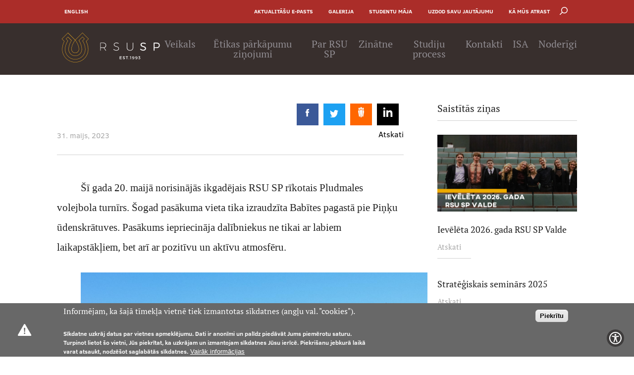

--- FILE ---
content_type: text/html; charset=UTF-8
request_url: https://sp.rsu.lv/aktualitates/pludmales-volejbols-2023
body_size: 10191
content:
<!DOCTYPE html><html lang="lv" dir="ltr" prefix="content: http://purl.org/rss/1.0/modules/content/ dc: http://purl.org/dc/terms/ foaf: http://xmlns.com/foaf/0.1/ og: http://ogp.me/ns# rdfs: http://www.w3.org/2000/01/rdf-schema# schema: http://schema.org/ sioc: http://rdfs.org/sioc/ns# sioct: http://rdfs.org/sioc/types# skos: http://www.w3.org/2004/02/skos/core# xsd: http://www.w3.org/2001/XMLSchema# "><head><meta charset="utf-8" /><script async src="https://www.googletagmanager.com/gtag/js?id=G-53RPCK7XVV"></script><script>window.dataLayer = window.dataLayer || [];function gtag(){dataLayer.push(arguments)};gtag("js", new Date());gtag("set", "developer_id.dMDhkMT", true);gtag("config", "G-53RPCK7XVV", {"groups":"default","page_placeholder":"PLACEHOLDER_page_location","allow_ad_personalization_signals":false});gtag("config", "UA-10496592-11", {"groups":"default","anonymize_ip":true,"page_placeholder":"PLACEHOLDER_page_path","allow_ad_personalization_signals":false});</script><meta name="description" content="Šī gada 20. maijā norisinājās ikgadējais RSU SP rīkotais Pludmales volejbola turnīrs. Šogad pasākuma vieta tika izraudzīta Babītes pagastā pie Piņķu ūdenskrātuves. Pasākums iepriecināja dalībniekus ne tikai ar labiem laikapstākļiem, bet arī ar pozitīvu un aktīvu atmosfēru." /><meta name="abstract" content="Šī gada 20. maijā norisinājās ikgadējais RSU SP rīkotais Pludmales volejbola turnīrs. Šogad pasākuma vieta tika izraudzīta Babītes pagastā pie Piņķu ūdenskrātuves. Pasākums iepriecināja dalībniekus ne tikai ar labiem laikapstākļiem, bet arī ar pozitīvu un aktīvu atmosfēru." /><meta property="og:site_name" content="RSU SP" /><meta property="og:type" content="article" /><meta property="og:url" content="https://sp.rsu.lv/aktualitates/pludmales-volejbols-2023" /><meta property="og:title" content="Pludmales volejbols 2023" /><meta property="og:description" content="Šī gada 20. maijā norisinājās ikgadējais RSU SP rīkotais Pludmales volejbola turnīrs. Šogad pasākuma vieta tika izraudzīta Babītes pagastā pie Piņķu ūdenskrātuves. Pasākums iepriecināja dalībniekus ne tikai ar labiem laikapstākļiem, bet arī ar pozitīvu un aktīvu atmosfēru." /><meta property="og:image" content="https://sp.rsu.lv/sites/default/files/styles/max_650x650/public/news/2023-06/WEB%20AKTUALIT%C4%80%C5%A0U%20TEMPLATE%20%284%29.png?itok=WBnh4r0c" /><meta name="Generator" content="Drupal 9 (https://www.drupal.org); Commerce 2" /><meta name="MobileOptimized" content="width" /><meta name="HandheldFriendly" content="true" /><meta name="viewport" content="width=device-width, initial-scale=1.0, maximum-scale=1.0, user-scalable=no" /><style>div#sliding-popup, div#sliding-popup .eu-cookie-withdraw-banner, .eu-cookie-withdraw-tab {background: #686868} div#sliding-popup.eu-cookie-withdraw-wrapper { background: transparent; } #sliding-popup h1, #sliding-popup h2, #sliding-popup h3, #sliding-popup p, #sliding-popup label, #sliding-popup div, .eu-cookie-compliance-more-button, .eu-cookie-compliance-secondary-button, .eu-cookie-withdraw-tab { color: #ffffff;} .eu-cookie-withdraw-tab { border-color: #ffffff;}</style><link rel="alternate" hreflang="lv" href="https://sp.rsu.lv/aktualitates/pludmales-volejbols-2023" /><link rel="icon" href="/sites/default/files/sp_favicon.png" type="image/png" /><link rel="canonical" href="https://sp.rsu.lv/aktualitates/pludmales-volejbols-2023" /><link rel="shortlink" href="https://sp.rsu.lv/node/14387" /><title>Pludmales volejbols 2023</title><link href='https://fonts.googleapis.com/css?family=Roboto:400,500,700,300&subset=latin,latin-ext,cyrillic' rel='stylesheet' type='text/css'><link rel="stylesheet" media="all" href="/sites/default/files/css/css_4PKzEn8oyXM1A8GshBm8_UQloPaMDCVEQwTepWlFz_o.css" /><link rel="stylesheet" media="all" href="/sites/default/files/css/css_2dbDawPbuLDaDHHRZc7qPe369XJH3fTFVkLFewZmVmM.css" /><link rel="stylesheet" media="print" href="/sites/default/files/css/css_lJcs4wTH2cY_LCWh2vdA4afEtEgvqi3x-GUfPjJoAck.css" /><script type="application/json" data-drupal-selector="drupal-settings-json">{"path":{"baseUrl":"\/","scriptPath":null,"pathPrefix":"","currentPath":"node\/14387","currentPathIsAdmin":false,"isFront":false,"currentLanguage":"lv"},"pluralDelimiter":"\u0003","suppressDeprecationErrors":true,"ajaxPageState":{"libraries":"all_in_one_accessibility\/ada_lib,calendar\/calendar.theme,ckeditor_tabber\/semantic_tabs,clientside_validation_jquery\/cv.jquery.ckeditor,clientside_validation_jquery\/cv.jquery.validate,colorbox\/default,colorbox_inline\/colorbox_inline,core\/drupal.autocomplete,eu_cookie_compliance\/eu_cookie_compliance_default,extlink\/drupal.extlink,facebook_pixel\/facebook_pixel,fontawesome\/fontawesome.svg,fontawesome\/fontawesome.svg.shim,google_analytics\/google_analytics,layout_discovery\/twocol,outdatedbrowser\/drupal,rsu_sp\/breakpoints,rsu_sp\/filesaver,rsu_sp\/global-styling,rsu_sp\/mainmenu,rsu_sp\/searchbox,rsu_sp\/sidemenu,rsuc\/jqueryvalidate,rsuc\/share-icons,rsuc\/time-period-min-max,rsuc\/views-searchbox-move,search_autocomplete\/theme.basic-blue.css,spamspan\/atsign,spamspan\/obfuscate,system\/base,views\/views.module","theme":"rsu_sp","theme_token":null},"ajaxTrustedUrl":{"\/search\/exclude":true},"clientside_validation_jquery":{"validate_all_ajax_forms":2,"force_validate_on_blur":false,"messages":{"required":"Oblig\u0101ts lauks","remote":"Please fix this field.","email":"Please enter a valid email address.","url":"Please enter a valid URL.","date":"Please enter a valid date.","dateISO":"Please enter a valid date (ISO).","number":"Please enter a valid number.","digits":"Please enter only digits.","equalTo":"Please enter the same value again.","maxlength":"Please enter no more than {0} characters.","minlength":"Please enter at least {0} characters.","rangelength":"Please enter a value between {0} and {1} characters long.","range":"Please enter a value between {0} and {1}.","max":"Please enter a value less than or equal to {0}.","min":"Please enter a value greater than or equal to {0}.","step":"Please enter a multiple of {0}."}},"colorbox":{"opacity":"0.85","current":"{current} of {total}","previous":"\u00ab Prev","next":"Next \u00bb","close":"Aizv\u0113rt","maxWidth":"98%","maxHeight":"98%","fixed":true,"mobiledetect":false,"mobiledevicewidth":"480px"},"data":{"extlink":{"extTarget":true,"extTargetNoOverride":false,"extNofollow":false,"extNoreferrer":false,"extFollowNoOverride":false,"extClass":"0","extLabel":"(link is external)","extImgClass":false,"extSubdomains":true,"extExclude":"","extInclude":"","extCssExclude":"","extCssExplicit":"","extAlert":false,"extAlertText":"This link will take you to an external web site. We are not responsible for their content.","mailtoClass":"mailto","mailtoLabel":"(link sends email)","extUseFontAwesome":false,"extIconPlacement":"append","extFaLinkClasses":"fa fa-external-link","extFaMailtoClasses":"fa fa-envelope-o","whitelistedDomains":null}},"facebook_pixel":{"facebook_id":"311854265942754","events":[],"fb_disable_advanced":false,"eu_cookie_compliance":false,"donottrack":true},"google_analytics":{"account":"G-53RPCK7XVV","trackOutbound":true,"trackMailto":true,"trackTel":true,"trackDownload":true,"trackDownloadExtensions":"7z|aac|arc|arj|asf|asx|avi|bin|csv|doc(x|m)?|dot(x|m)?|exe|flv|gif|gz|gzip|hqx|jar|jpe?g|js|mp(2|3|4|e?g)|mov(ie)?|msi|msp|pdf|phps|png|ppt(x|m)?|pot(x|m)?|pps(x|m)?|ppam|sld(x|m)?|thmx|qtm?|ra(m|r)?|sea|sit|tar|tgz|torrent|txt|wav|wma|wmv|wpd|xls(x|m|b)?|xlt(x|m)|xlam|xml|z|zip","trackColorbox":true},"outdatedbrowser":{"bgColor":"#c1400c","color":"#ffffff","lowerThan":"borderImage","languagePath":"https:\/\/sp.rsu.lv\/themes\/rsu\/outdatedbrowser_lang\/lv.html"},"eu_cookie_compliance":{"cookie_policy_version":"1.0.0","popup_enabled":true,"popup_agreed_enabled":false,"popup_hide_agreed":false,"popup_clicking_confirmation":true,"popup_scrolling_confirmation":null,"popup_html_info":"\u003Cdiv aria-labelledby=\u0022popup-text\u0022  class=\u0022eu-cookie-compliance-banner eu-cookie-compliance-banner-info eu-cookie-compliance-banner--default\u0022\u003E\n  \u003Cdiv class=\u0022popup-content info eu-cookie-compliance-content\u0022\u003E\n        \u003Cdiv id=\u0022popup-text\u0022 class=\u0022eu-cookie-compliance-message\u0022 role=\u0022document\u0022\u003E\n      \u003Ch2\u003EInform\u0113jam, ka \u0161aj\u0101 t\u012bmek\u013ca vietn\u0113 tiek izmantotas s\u012bkdatnes (ang\u013cu val. \u0022cookies\u0022).\u003C\/h2\u003E\n\u003Cp\u003ES\u012bkdatne uzkr\u0101j datus par vietnes apmekl\u0113jumu. Dati ir anon\u012bmi un pal\u012bdz pied\u0101v\u0101t Jums piem\u0113rotu saturu. Turpinot lietot \u0161o vietni, J\u016bs piekr\u012btat, ka uzkr\u0101jam un izmantojam s\u012bkdatnes J\u016bsu ier\u012bc\u0113. Piekri\u0161anu jebkur\u0101 laik\u0101 varat atsaukt, nodz\u0113\u0161ot saglab\u0101t\u0101s s\u012bkdatnes.\u003C\/p\u003E\n\n              \u003Cbutton type=\u0022button\u0022 class=\u0022find-more-button eu-cookie-compliance-more-button\u0022\u003EVair\u0101k inform\u0101cijas\u003C\/button\u003E\n          \u003C\/div\u003E\n\n    \n    \u003Cdiv id=\u0022popup-buttons\u0022 class=\u0022eu-cookie-compliance-buttons\u0022\u003E\n            \u003Cbutton type=\u0022button\u0022 class=\u0022agree-button eu-cookie-compliance-default-button\u0022\u003EPiekr\u012btu\u003C\/button\u003E\n          \u003C\/div\u003E\n  \u003C\/div\u003E\n\u003C\/div\u003E","use_mobile_message":false,"mobile_popup_html_info":"\u003Cdiv aria-labelledby=\u0022popup-text\u0022  class=\u0022eu-cookie-compliance-banner eu-cookie-compliance-banner-info eu-cookie-compliance-banner--default\u0022\u003E\n  \u003Cdiv class=\u0022popup-content info eu-cookie-compliance-content\u0022\u003E\n        \u003Cdiv id=\u0022popup-text\u0022 class=\u0022eu-cookie-compliance-message\u0022 role=\u0022document\u0022\u003E\n      \n              \u003Cbutton type=\u0022button\u0022 class=\u0022find-more-button eu-cookie-compliance-more-button\u0022\u003EVair\u0101k inform\u0101cijas\u003C\/button\u003E\n          \u003C\/div\u003E\n\n    \n    \u003Cdiv id=\u0022popup-buttons\u0022 class=\u0022eu-cookie-compliance-buttons\u0022\u003E\n            \u003Cbutton type=\u0022button\u0022 class=\u0022agree-button eu-cookie-compliance-default-button\u0022\u003EPiekr\u012btu\u003C\/button\u003E\n          \u003C\/div\u003E\n  \u003C\/div\u003E\n\u003C\/div\u003E","mobile_breakpoint":"768","popup_html_agreed":false,"popup_use_bare_css":false,"popup_height":"auto","popup_width":"100%","popup_delay":1000,"popup_link":"http:\/\/ec.europa.eu\/ipg\/basics\/legal\/cookies\/index_en.htm","popup_link_new_window":true,"popup_position":false,"fixed_top_position":false,"popup_language":"lv","store_consent":false,"better_support_for_screen_readers":false,"cookie_name":"","reload_page":false,"domain":"","domain_all_sites":false,"popup_eu_only":false,"popup_eu_only_js":false,"cookie_lifetime":100,"cookie_session":null,"set_cookie_session_zero_on_disagree":0,"disagree_do_not_show_popup":false,"method":"default","automatic_cookies_removal":true,"allowed_cookies":"","withdraw_markup":"\u003Cbutton type=\u0022button\u0022 class=\u0022eu-cookie-withdraw-tab\u0022\u003EPrivacy settings\u003C\/button\u003E\n\u003Cdiv aria-labelledby=\u0022popup-text\u0022 class=\u0022eu-cookie-withdraw-banner\u0022\u003E\n  \u003Cdiv class=\u0022popup-content info eu-cookie-compliance-content\u0022\u003E\n    \u003Cdiv id=\u0022popup-text\u0022 class=\u0022eu-cookie-compliance-message\u0022 role=\u0022document\u0022\u003E\n      \u003Ch2\u003EWe use cookies on this site to enhance your user experience\u003C\/h2\u003E\u003Cp\u003EYou have given your consent for us to set cookies.\u003C\/p\u003E\n    \u003C\/div\u003E\n    \u003Cdiv id=\u0022popup-buttons\u0022 class=\u0022eu-cookie-compliance-buttons\u0022\u003E\n      \u003Cbutton type=\u0022button\u0022 class=\u0022eu-cookie-withdraw-button \u0022\u003EWithdraw consent\u003C\/button\u003E\n    \u003C\/div\u003E\n  \u003C\/div\u003E\n\u003C\/div\u003E","withdraw_enabled":false,"reload_options":0,"reload_routes_list":"","withdraw_button_on_info_popup":false,"cookie_categories":[],"cookie_categories_details":[],"enable_save_preferences_button":true,"cookie_value_disagreed":"0","cookie_value_agreed_show_thank_you":"1","cookie_value_agreed":"2","containing_element":"body","settings_tab_enabled":false,"olivero_primary_button_classes":"","olivero_secondary_button_classes":"","close_button_action":"close_banner","open_by_default":true,"modules_allow_popup":true,"hide_the_banner":false,"geoip_match":true},"ckeditorAccordion":{"accordionStyle":{"collapseAll":0,"keepRowsOpen":1,"animateAccordionOpenAndClose":1,"openTabsWithHash":0}},"searchBoxMove":"news","search_autocomplete":{"search_block":{"source":"\/callback\/nodes","selector":"","minChars":3,"maxSuggestions":10,"autoSubmit":true,"autoRedirect":true,"theme":"basic-blue","filters":["title"],"noResult":{"group":{"group_id":"no_results"},"label":"Nekas netika atrasts atsl\u0113gv\u0101rdiem \u0022[search-phrase]\u0022. Spied \u0022Mekl\u0113t\u0022, lai skat\u012btu veitku pilnu mekl\u0113\u0161anu!","value":"[search-phrase]","link":""},"moreResults":{"group":{"group_id":"more_results"},"label":"Skat\u012bt visus rezult\u0101tus atsl\u0113gv\u0101rdiem \u0022[search-phrase]\u0022.","value":"[search-phrase]","link":""}}},"active":{"theme_path":"https:\/\/sp.rsu.lv\/themes\/custom\/rsu_sp\/assets\/img\/"},"user":{"uid":0,"permissionsHash":"44ac4af00a7738ab04f5bc20f3b4decaeb4a9d3116262a3b0c01c0025eeecab8"}}</script><script src="/sites/default/files/js/js_7TUD7lQ3cPH4T73l33202_qW-779e8R3t-dLE2uHEbI.js"></script><script src="/libraries/fontawesome/js/all.min.js?v=6.4.0" defer></script><script src="/libraries/fontawesome/js/v4-shims.min.js?v=6.4.0" defer></script></head><body class="path-node page-node-type-article"> <a href="#main-content" class="visually-hidden focusable"> Pārlekt uz galveno saturu </a> <noscript><img src="https://www.facebook.com/tr?id=311854265942754&amp;ev=PageView&amp;noscript=1" alt="" height="1" width="1" /></noscript><div class="dialog-off-canvas-main-canvas" data-off-canvas-main-canvas><style type="text/css">
.display-none {
display:none;
}
.page-header h1{
color: #202020 !important;
}
.top-txt{
margin-top:10px !important;
}
#block-rsu-breadcrumbs li,
#block-rsu-breadcrumbs a,
.top-txt a{
color: #383838 !important;
}
.page-header .container,
.shadow-left,
.shadow-right{
background: rgba(0, 0, 0, 0) !important;
}
.floating-point{
margin-top: 42px;
}</style><div class="content-wrapper"><div class="page-top"><div class="container"><div class="block language-block-language-interface-wrapper"><div class="language-switcher-language-url block language-block-language-interface" id="block-rsu-sp-languageswitcher" role="navigation"><div class="block-conteineris cf"><ul class="links"><li hreflang="en" data-drupal-link-system-path="node/14387" class="en"><a href="/en/node/14387" class="language-link" hreflang="en" data-drupal-link-system-path="node/14387">English</a></li><li hreflang="lv" data-drupal-link-system-path="node/14387" class="lv is-active"><a href="/aktualitates/pludmales-volejbols-2023" class="language-link is-active" hreflang="lv" data-drupal-link-system-path="node/14387">Latviski</a></li></ul></div></div></div><nav role="navigation" aria-labelledby="block-rsu-sp-top-menu-menu" id="block-rsu-sp-top-menu" class="block-rsu-sp-top-menu"><h2 class="visually-hidden" id="block-rsu-sp-top-menu-menu">Augšējā izvēlne</h2><div class="collapse-header"><div class="collapse-header-text"></div> <span class="dots dot1"></span> <span class="dots dot2"></span> <span class="dots dot3"></span></div><ul><li> <a href="/aktualitasu-e-pasts" data-drupal-link-system-path="node/13137">Aktualitāšu e-pasts</a></li><li> <a href="https://www.flickr.com/photos/rsusp/albums">Galerija</a></li><li> <a href="/studentu-maja" data-drupal-link-system-path="node/12797">Studentu māja</a></li><li> <a href="/uzdodsavujautajumu" data-drupal-link-system-path="node/12800">Uzdod savu jautājumu</a></li><li> <a href="/ka-mus-atrast/Studiju%20norises%20vietas" data-drupal-link-system-path="ka-mus-atrast/Studiju norises vietas">Kā mūs atrast</a></li></ul> </nav><div class="block search-form-block-wrapper"><div class="search-block-btn"></div><div class="search-block-form block search-form-block" data-drupal-selector="search-block-form" id="block-rsu-sp-search" role="search"><div class="block-conteineris cf"><form action="/search/exclude" method="get" id="search-block-form" accept-charset="UTF-8"><div class="js-form-item form-item js-form-type-search form-item-keys js-form-item-keys form-no-label"> <label for="edit-keys" class="visually-hidden">Meklēt</label> <input placeholder="Ievadi meklējamos vārdus ..." data-drupal-selector="edit-keys" class="form-autocomplete form-search" data-key="search_block" data-msg-maxlength="Meklēt field has a maximum length of 128." type="search" id="edit-keys" name="keys" value="" size="15" maxlength="128" /></div><div data-drupal-selector="edit-actions" class="form-actions js-form-wrapper form-wrapper" id="edit-actions"><input data-drupal-selector="edit-submit" type="submit" id="edit-submit" value="Meklēt" class="button js-form-submit form-submit" /></div></form></div></div></div></div></div><div class="page-menu"><div class="container"> <a href="/" title="Home" rel="home"> <img width=auto height=80 src="/themes/rsu_sp/logo.svg" alt="Home" /> </a> <nav role="navigation" aria-labelledby="block-rsu-sp-main-menu-menu" id="block-rsu-sp-main-menu" class="block-rsu-sp-main-menu"><h2 class="visually-hidden" id="block-rsu-sp-main-menu-menu">Galvenā izvēlne</h2><div class="collapse-header"><div class="collapse-header-text"></div> <span class="dots dot1"></span> <span class="dots dot2"></span> <span class="dots dot3"></span></div><ul><li> <a href="https://8d6fb6-83.myshopify.com/" title="RSU SP Veikals">Veikals</a></li><li> <a href="/etikasparkapumuzinojumi" data-drupal-link-system-path="node/14693">Ētikas pārkāpumu ziņojumi</a></li><li> <a href="/studejoso-pasparvalde" data-drupal-link-system-path="node/37">Par RSU SP</a><ul><li> <a href="/par-rsu-sp/vesture" data-drupal-link-system-path="node/67">Vēsture</a></li><li> <a href="/par-rsu-sp/saistosie-dokumenti" data-drupal-link-system-path="node/12838">Saistošie dokumenti</a></li><li> <a href="/par-rsu-sp/pasakumi" data-drupal-link-system-path="node/12821">Pasākumi</a></li><li> <a href="/struktura" data-drupal-link-system-path="node/282">Struktūra</a></li><li> <a href="/node/6339" data-drupal-link-system-path="node/6339">Aktualitātes</a></li><li> <a href="/par-rsu-sp/ka-iesaistities" data-drupal-link-system-path="node/12994">Kā iesaistīties?</a></li><li> <a href="/par-rsu-sp/menesa-biedri" data-drupal-link-system-path="node/13129">Mēneša biedri</a></li></ul></li><li> <a href="/zinatne" data-drupal-link-system-path="node/12812">Zinātne</a><ul><li> <a href="/SZP" data-drupal-link-system-path="node/12811">Studentu zinātniskie pulciņi</a></li><li> <a href="/zinatne/atbalsts-petniecibai" data-drupal-link-system-path="node/12969">Atbalsts pētniecībai</a></li><li> <a href="/zinatne/ievads-petnieciba" data-drupal-link-system-path="node/12961">Ievads pētniecībā</a></li><li> <a href="/zinatne/projekti" data-drupal-link-system-path="node/12948">Projekti</a></li><li> <a href="/zinatne/sadarbibas-slimnicas" data-drupal-link-system-path="node/12975">Sadarbības slimnīcas</a></li></ul></li><li> <a href="/studiju-process" data-drupal-link-system-path="node/12805">Studiju process</a><ul><li> <a href="/studiju-process/pamacibas-un-buj" data-drupal-link-system-path="node/13036">Pamācības un BUJ</a></li><li> <a href="/studiju-process/akademiska-vacelite" data-drupal-link-system-path="node/13045">Akadēmiskā vācelīte</a></li><li> <a href="/studiju-process/stipendijas" data-drupal-link-system-path="node/12840">Stipendijas</a></li></ul></li><li> <a href="/rsu-sp-kontakti" data-drupal-link-system-path="node/12801">Kontakti</a><ul><li> <a href="/kontakti/valde" data-drupal-link-system-path="node/13078">Valde</a></li><li> <a href="/kontakti/administratori" data-drupal-link-system-path="node/13059">Administratori</a></li><li> <a href="/kontakti/dienesta-viesnicu-vecako-kontakti" data-drupal-link-system-path="node/13066">Dienesta viesnīcu vecākie</a></li><li> <a href="/kontakti/fakultates-domnieku-kontakti" data-drupal-link-system-path="node/13052">Fakultāšu domnieku kontakti</a></li><li> <a href="/kontakti/senatori" data-drupal-link-system-path="node/13421">Senatori</a></li><li> <a href="https://sp.rsu.lv/SS_delegati">Satversmes sapulces delegāti</a></li><li> <a href="/kontakti/rsu-sp-rekviziti" data-drupal-link-system-path="node/13200">RSU SP rekvizīti</a></li></ul></li><li> <a href="/isa" data-drupal-link-system-path="node/12823">ISA</a></li><li> <a href="/informacijai" data-drupal-link-system-path="node/12842">Noderīgi</a><ul><li> <a href="/form/atmaksas-iesniegums" data-drupal-link-system-path="webform/atmaksas_iesniegums">Atmaksas forma</a></li><li> <a href="/noderigi/emocionalais-atbalsts" data-drupal-link-system-path="node/13554">Emocionālais atbalsts</a></li><li> <a href="/noderigi/dienesta-viesnicas" data-drupal-link-system-path="node/12847">Dienesta viesnīcas</a></li><li> <a href="/node/13068" data-drupal-link-system-path="node/13068">Tehniskais nodrošinājums</a></li><li> <a href="/noderigi/biedru-kompetences-celsanas-atbalsts" data-drupal-link-system-path="node/13126">Biedru kompetences celšanas atbalsts</a></li><li> <a href="/projektu-konkurss" data-drupal-link-system-path="node/12988">Projektu konkurss</a></li></ul></li></ul> </nav><div class="main-menu-button invisible"></div></div></div><div class="page-mobile-menu invisible"><div class="fullwidth-container"><div class="block language-block-language-interface-wrapper"><div class="language-switcher-language-url block language-block-language-interface" id="block-rsu-sp-languageswitcher-mobile" role="navigation"><div class="block-conteineris cf"><ul class="links"><li hreflang="en" data-drupal-link-system-path="node/14387" class="en"><a href="/en/node/14387" class="language-link" hreflang="en" data-drupal-link-system-path="node/14387">English</a></li><li hreflang="lv" data-drupal-link-system-path="node/14387" class="lv is-active"><a href="/aktualitates/pludmales-volejbols-2023" class="language-link is-active" hreflang="lv" data-drupal-link-system-path="node/14387">Latviski</a></li></ul></div></div></div><div class="block search-form-block-wrapper"><div class="search-block-btn"></div><div class="search-block-form block search-form-block" data-drupal-selector="search-block-form" id="block-rsu-sp-mobile-search" role="search"><div class="block-conteineris cf"><form action="/search/exclude" method="get" id="search-block-form" accept-charset="UTF-8"><div class="js-form-item form-item js-form-type-search form-item-keys js-form-item-keys form-no-label"> <label for="edit-keys" class="visually-hidden">Meklēt</label> <input placeholder="Ievadi meklējamos vārdus ..." data-drupal-selector="edit-keys" class="form-autocomplete form-search" data-key="search_block" data-msg-maxlength="Meklēt field has a maximum length of 128." type="search" id="edit-keys" name="keys" value="" size="15" maxlength="128" /></div><div data-drupal-selector="edit-actions" class="form-actions js-form-wrapper form-wrapper" id="edit-actions"><input data-drupal-selector="edit-submit" type="submit" id="edit-submit" value="Meklēt" class="button js-form-submit form-submit" /></div></form></div></div></div><nav role="navigation" aria-labelledby="block-rsu-sp-top-menu-mobile-menu" id="block-rsu-sp-top-menu-mobile" class="block-rsu-sp-top-menu-mobile"><h2 class="visually-hidden" id="block-rsu-sp-top-menu-mobile-menu">Mobile augšējā izvēlne</h2><div class="collapse-header"><div class="collapse-header-text"></div> <span class="dots dot1"></span> <span class="dots dot2"></span> <span class="dots dot3"></span></div><ul><li> <a href="/aktualitasu-e-pasts" data-drupal-link-system-path="node/13137">Aktualitāšu e-pasts</a></li><li> <a href="https://www.flickr.com/photos/rsusp/albums">Galerija</a></li><li> <a href="/studentu-maja" data-drupal-link-system-path="node/12797">Studentu māja</a></li><li> <a href="/uzdodsavujautajumu" data-drupal-link-system-path="node/12800">Uzdod savu jautājumu</a></li><li> <a href="/ka-mus-atrast/Studiju%20norises%20vietas" data-drupal-link-system-path="ka-mus-atrast/Studiju norises vietas">Kā mūs atrast</a></li></ul> </nav><nav role="navigation" aria-labelledby="block-rsu-sp-mobile-main-menu-menu" id="block-rsu-sp-mobile-main-menu" class="block-rsu-sp-mobile-main-menu"><h2 class="visually-hidden" id="block-rsu-sp-mobile-main-menu-menu">Mobile galvenā izvēlne</h2><div class="collapse-header"><div class="collapse-header-text"></div> <span class="dots dot1"></span> <span class="dots dot2"></span> <span class="dots dot3"></span></div><ul><li> <a href="https://8d6fb6-83.myshopify.com/" title="RSU SP Veikals">Veikals</a></li><li> <a href="/etikasparkapumuzinojumi" data-drupal-link-system-path="node/14693">Ētikas pārkāpumu ziņojumi</a></li><li> <a href="/studejoso-pasparvalde" data-drupal-link-system-path="node/37">Par RSU SP</a><ul><li> <a href="/par-rsu-sp/vesture" data-drupal-link-system-path="node/67">Vēsture</a></li><li> <a href="/par-rsu-sp/saistosie-dokumenti" data-drupal-link-system-path="node/12838">Saistošie dokumenti</a></li><li> <a href="/par-rsu-sp/pasakumi" data-drupal-link-system-path="node/12821">Pasākumi</a></li><li> <a href="/struktura" data-drupal-link-system-path="node/282">Struktūra</a></li><li> <a href="/node/6339" data-drupal-link-system-path="node/6339">Aktualitātes</a></li><li> <a href="/par-rsu-sp/ka-iesaistities" data-drupal-link-system-path="node/12994">Kā iesaistīties?</a></li><li> <a href="/par-rsu-sp/menesa-biedri" data-drupal-link-system-path="node/13129">Mēneša biedri</a></li></ul></li><li> <a href="/zinatne" data-drupal-link-system-path="node/12812">Zinātne</a><ul><li> <a href="/SZP" data-drupal-link-system-path="node/12811">Studentu zinātniskie pulciņi</a></li><li> <a href="/zinatne/atbalsts-petniecibai" data-drupal-link-system-path="node/12969">Atbalsts pētniecībai</a></li><li> <a href="/zinatne/ievads-petnieciba" data-drupal-link-system-path="node/12961">Ievads pētniecībā</a></li><li> <a href="/zinatne/projekti" data-drupal-link-system-path="node/12948">Projekti</a></li><li> <a href="/zinatne/sadarbibas-slimnicas" data-drupal-link-system-path="node/12975">Sadarbības slimnīcas</a></li></ul></li><li> <a href="/studiju-process" data-drupal-link-system-path="node/12805">Studiju process</a><ul><li> <a href="/studiju-process/pamacibas-un-buj" data-drupal-link-system-path="node/13036">Pamācības un BUJ</a></li><li> <a href="/studiju-process/akademiska-vacelite" data-drupal-link-system-path="node/13045">Akadēmiskā vācelīte</a></li><li> <a href="/studiju-process/stipendijas" data-drupal-link-system-path="node/12840">Stipendijas</a></li></ul></li><li> <a href="/rsu-sp-kontakti" data-drupal-link-system-path="node/12801">Kontakti</a><ul><li> <a href="/kontakti/valde" data-drupal-link-system-path="node/13078">Valde</a></li><li> <a href="/kontakti/administratori" data-drupal-link-system-path="node/13059">Administratori</a></li><li> <a href="/kontakti/dienesta-viesnicu-vecako-kontakti" data-drupal-link-system-path="node/13066">Dienesta viesnīcu vecākie</a></li><li> <a href="/kontakti/fakultates-domnieku-kontakti" data-drupal-link-system-path="node/13052">Fakultāšu domnieku kontakti</a></li><li> <a href="/kontakti/senatori" data-drupal-link-system-path="node/13421">Senatori</a></li><li> <a href="https://sp.rsu.lv/SS_delegati">Satversmes sapulces delegāti</a></li><li> <a href="/kontakti/rsu-sp-rekviziti" data-drupal-link-system-path="node/13200">RSU SP rekvizīti</a></li></ul></li><li> <a href="/isa" data-drupal-link-system-path="node/12823">ISA</a></li><li> <a href="/informacijai" data-drupal-link-system-path="node/12842">Noderīgi</a><ul><li> <a href="/form/atmaksas-iesniegums" data-drupal-link-system-path="webform/atmaksas_iesniegums">Atmaksas forma</a></li><li> <a href="/noderigi/emocionalais-atbalsts" data-drupal-link-system-path="node/13554">Emocionālais atbalsts</a></li><li> <a href="/noderigi/dienesta-viesnicas" data-drupal-link-system-path="node/12847">Dienesta viesnīcas</a></li><li> <a href="/node/13068" data-drupal-link-system-path="node/13068">Tehniskais nodrošinājums</a></li><li> <a href="/noderigi/biedru-kompetences-celsanas-atbalsts" data-drupal-link-system-path="node/13126">Biedru kompetences celšanas atbalsts</a></li><li> <a href="/projektu-konkurss" data-drupal-link-system-path="node/12988">Projektu konkurss</a></li></ul></li></ul> </nav></div></div><div class="page-content-wrapper"><div class="page-header without-top-img "><div class="container"><div class="floating-point" id="path-to-img" path-to-img=>.</div></div><div class="top-pic pix1l"></div><div class="top-pic the-pic"></div><div class="top-pic pix1r"></div></div><div class="content-container"><div class="container"><div class="flex-container"><div class="page-content without-sidebar "><div data-drupal-messages-fallback class="hidden"></div><div class="block system-main-block-wrapper"><div id="block-rsu-sp-content" class="block system-main-block"><div class="block-conteineris cf"> <article class="node node--type-article node--view-mode-full clearfix node--promoted"><div><div class="layout layout--twocol"><div class="layout__region layout__region--first"><div class="block-region-first"><div class="block share-icons-wrapper"><div class="block share-icons"><div class="block-conteineris cf"><div class="share-icon-wrapper facebook"><img src="/modules/rsuc/icons/facebook.svg" alt="Facebook" /></div><div class="share-icon-wrapper twitter"><img src="/modules/rsuc/icons/twitter.svg" alt="Twitter" /></div><div class="share-icon-wrapper draugiem"><img src="/modules/rsuc/icons/draugiem.svg" alt="Draugiem" /></div><div class="share-icon-wrapper linkedin"><img src="/modules/rsuc/icons/linkedin.svg" alt="LinkedIn" /></div></div></div></div><div class="block entity-field-node-field-date-wrapper"><div class="block entity-field-node-field-date"><div class="block-conteineris cf"><div class="field-date"><time datetime="2023-05-31T11:45:50Z">31. maijs, 2023</time></div></div></div></div><div class="block entity-field-node-field-news-category-wrapper"><div class="block entity-field-node-field-news-category"><div class="block-conteineris cf"><div class="field-news-category"><div>Atskati</div></div></div></div></div><div class="block entity-field-node-body-wrapper"><div class="block entity-field-node-body"><div class="block-conteineris cf"><div class="body"><p class="starting-text" style="text-indent: 36pt;"><span style="font-size:12pt"><span style="font-family:Calibri,sans-serif"><span style="font-size:16.0pt"><span style="font-family:&quot;Times New Roman&quot;,serif">Šī gada 20. maijā norisinājās ikgadējais RSU SP rīkotais Pludmales volejbola turnīrs. Šogad pasākuma vieta tika izraudzīta Babītes pagastā pie Piņķu ūdenskrātuves. Pasākums iepriecināja dalībniekus ne tikai ar labiem laikapstākļiem, bet arī ar pozitīvu un aktīvu atmosfēru. </span></span></span></span></p><p class="starting-text" style="text-indent: 36pt;"><img alt="52936892066_92a5a5af95_k.jpg" data-entity-type="" data-entity-uuid="59b174ff-fb4f-43a2-ba99-a051022d8afb" height="1024" src="/sites/default/files/imce/52936892066_92a5a5af95_k.jpg" width="1536" /></p><p style="text-indent:36.0pt"><img alt="52937049109_b4a9ec4b5a_k.jpg" data-entity-type="" data-entity-uuid="57d0bf7a-09f7-4162-96d7-b44337563dd8" height="1024" src="/sites/default/files/imce/52937049109_b4a9ec4b5a_k.jpg" width="1536" /></p><p style="text-indent:36.0pt">Kā jau katru gadu pasākumā varēja piedalīties jebkurš, kas ir saisīts ar RSU (students, mācībspēks, darbinieks u.t.t.). Komanda sastāvēja no četriem dalībniekiem - trīs vīriešiem un vienai sievietei. Kopā pasākumā piedalījās septiņas komandas jeb 28 dalībnieki. Volejbola izspēles notika uz diviem laukumiem, kur katra spēle ilga 10 minūtes (5 minūtes katrā laukuma pusē).</p><p style="text-indent:36.0pt">Katrai komandai bija iespēja spēlēt ar visām komandām – par katru komandas uzvaru tai tika piešķirts 1 punkts, par zaudējumu – 0 punkti. Pēc šīm izspēlēm tika izspēlēti gan 1.-3. vietas ieguvēji, gan “Zvaigžņu spēles”, kurā piedalījās viens dalībnieks no katras komandas. Visas komandas par piedalīšanos saņēma veicināšanas balvas, un 1.-3. vietu ieguvēji saņēma medaļas. <strong>3. vietu ieguva komanda “Ja spēlē neveicas”, 2. vietas ieguvēji bija “WetBalls” un 1. vietu ieguva “Daugava crabs”.</strong></p><p style="text-indent:36.0pt">Esam ļoti pateicīgi pasākuma sponsoriem, kas padarīja pasākumu vēl brīnišķīgāku, aizraujošāku un garšīgāku – <strong>“Isostar”, “Z/s Kotiņi”, “Jāņkalni” </strong>un<strong> “Lofbergs”</strong>! Sirsnīgs paldies visiem dalībniekiem par piedalīšanos un tiekamies citos RSU SP pasākumos!</p></div></div></div></div></div></div><div class="layout__region layout__region--second"><div class="block-region-second"><div class="block views-block-news-category-news-wrapper"><div class="views-element-container block views-block-news-category-news"><h2>Saistītās ziņas</h2><div class="block-conteineris cf"><div><div class="sidebar-news category-sidebar-news js-view-dom-id-bec3b0b0e173f30196ca12072dd84537f10bc595c13fdeb48e5146a70ea8ba71"><div class="views-row"> <a href="/aktualitates/ieveleta-2026-gada-rsu-sp-valde"> <img loading="lazy" src="/sites/default/files/styles/1_4_content_600x220/public/news/2026-01/WEB%20AKTUALIT%C4%80%C5%A0U%20TEMPLATE%20%28768%20x%20224%20px%29%20%28600%20x%20330%20px%29%20%281%29.png?h=8ac63de4&amp;itok=yHcWDtV3" width="600" height="330" typeof="Image" /></a><a href="/aktualitates/ieveleta-2026-gada-rsu-sp-valde" hreflang="lv">Ievēlēta 2026. gada RSU SP Valde</a><a class="link-to-news-archive" href="/aktualitasu-arhivs?term_node_tid_depth[1662]=1662" target="_blank">Atskati</a></div><div class="views-element-container"><div class="category-news-attach js-view-dom-id-fcc78251c05ebc01673d74661cb0b647310b9d8d0421e7f276c62ffd93399604"><div class="views-row"> <a href="/aktualitates/strategiskais-seminars-2025" hreflang="lv">Stratēģiskais seminārs 2025</a><a class="link-to-news-archive" href="/aktualitasu-arhivs?term_node_tid_depth[1662]=1662" target="_blank">Atskati</a></div><div class="views-row"> <a href="/aktualitates/taurenis-2025" hreflang="lv">&quot;Taurenis&quot; 2025</a><a class="link-to-news-archive" href="/aktualitasu-arhivs?term_node_tid_depth[1662]=1662" target="_blank">Atskati</a></div><div class="views-row"> <a href="/aktualitates/breaking-barriers-2025" hreflang="lv">Breaking Barriers 2025</a><a class="link-to-news-archive" href="/aktualitasu-arhivs?term_node_tid_depth[1662]=1662" target="_blank">Atskati</a></div><div class="views-row"> <a href="/aktualitates/pludmales-volejbola-turnirs-2025" hreflang="lv">Pludmales volejbola turnīrs 2025</a><a class="link-to-news-archive" href="/aktualitasu-arhivs?term_node_tid_depth[1662]=1662" target="_blank">Atskati</a></div></div></div></div></div></div></div></div></div></div></div></div></article></div></div></div></div></div></div></div><div style="clear:both"></div></div></div><div style="clear:both"></div><div class="footer-wrapper"><div class="footer"><div class="container"> <!--Footer logo--><div class="footer-logo"> <a href="https://sp.rsu.lv/"><img width="auto" height="80" src="/themes/rsu_sp/logo.svg" alt="RSU"></a></div><div class="block block-content-9e7614a8-f528-42ed-99b7-d811fc08593b-wrapper"><div id="block-rsu-sp-socialicons" class="block block-content-9e7614a8-f528-42ed-99b7-d811fc08593b"><div class="block-conteineris cf"><div class="body"><p> <a class="soc-ico facebook" href="https://www.facebook.com/StudejosoPasparvalde/" target="_blank" rel="noopener noreferrer">&nbsp;</a> <a class="soc-ico instagram" href="https://www.instagram.com/rsusp/" target="_blank" rel="noopener noreferrer">&nbsp;</a> <a class="soc-ico flickr" href="https://www.flickr.com/photos/rsusp/" target="_blank" rel="noopener noreferrer">&nbsp;</a> <a class="soc-ico tiktok" href="https://www.tiktok.com/@rsu_sp" target="_blank" rel="noopener noreferrer">&nbsp;</a></p></div></div></div></div><nav role="navigation" aria-labelledby="block-rsu-sp-footer-menu" id="block-rsu-sp-footer" class="block-rsu-sp-footer"><h2 class="visually-hidden" id="block-rsu-sp-footer-menu">Footer menu</h2><div class="collapse-header"><div class="collapse-header-text"></div> <span class="dots dot1"></span> <span class="dots dot2"></span> <span class="dots dot3"></span></div><ul><li> <a href="/notikumi" title="Notikumu kalendārs" data-drupal-link-system-path="notikumi">Notikumi</a></li><li> <a href="/sitemap" data-drupal-link-system-path="sitemap">Lapas karte</a></li><li> <a href="/privatumapolitika" data-drupal-link-system-path="node/13162">RSU SP Privātuma politika</a></li></ul> </nav><div class="clearfix"></div></div></div><div class="copyright"><div class="container"><div class="block copyright-block-wrapper"><div id="block-rsu-sp-copyrightblock" class="block copyright-block"><div class="block-conteineris cf"><p>© 2025 SP RSU, Dzirciema iela 16, C-213, Rīga, LV-1007, Latvija, +371 27 750 555, <span class="spamspan"><span class="u">sp</span><img class="spamspan-image" alt="at" src="/modules/contrib/spamspan/image.gif" /><span class="d">rsu<span class="o">[pnkts]</span>lv</span><span class="t"> (sp[at]rsu[dot]lv)</span></span></p></div></div></div></div></div></div></div><div id="outdated"></div><script src="/sites/default/files/js/js_l3IQ_t2KEuiZfoqQ8MCJo5iZodGuEzyLhg7JQCH1NiI.js"></script><script src="//www.skynettechnologies.com/accessibility/js/all-in-one-accessibility-js-widget-minify.js?colorcode=#3e3c3c&amp;token=&amp;t=8431376&amp;position=bottom_right.aioa-icon-type-1.aioa-extra-small-icon.aioa-medium-icon.regularsize.0.0.0......." id="aioa-adawidget"></script><script src="/sites/default/files/js/js_quIuUKGJ6DL75gXdlNUe_KwOIKCjHy-pSSwZHNA60s4.js"></script><script src="/themes/rsu_sp/js/ckeditor-accordion.js?supznd"></script><script src="/sites/default/files/js/js_DidxBgTXIOH23M2Z6-OMzY1gRICh8LTVVJ0BurVgug8.js"></script><script src="/modules/contrib/eu_cookie_compliance/js/eu_cookie_compliance.min.js?v=9.5.11" defer></script><script src="/sites/default/files/js/js_aoRPdQM5GU0-cRfo28EIRVm4xWt7FOfV-VN-1_M_AlY.js"></script><script src="//cdn.jsdelivr.net/npm/jquery-validation@1.17.0/dist/jquery.validate.min.js"></script><script src="/sites/default/files/js/js_qWzHLydZnMl8oPOqYMpD4kU1qPMv9UedswdBwbosgSU.js"></script></body></html>

--- FILE ---
content_type: image/svg+xml
request_url: https://sp.rsu.lv/modules/rsuc/icons/draugiem.svg
body_size: 6005
content:
<?xml version="1.0" encoding="UTF-8" standalone="no"?>
<svg width="13px" height="21px" viewBox="0 0 13 21" version="1.1" xmlns="http://www.w3.org/2000/svg" xmlns:xlink="http://www.w3.org/1999/xlink">
    <!-- Generator: sketchtool 41 (35326) - http://www.bohemiancoding.com/sketch -->
    <title>A8DC9029-0DA3-414A-9C0E-EA10A1AE107F</title>
    <desc>Created with sketchtool.</desc>
    <defs></defs>
    <g id="Desktop" stroke="none" stroke-width="1" fill="none" fill-rule="evenodd">
        <g id="notikums-atverts" transform="translate(-824.000000, -740.000000)" fill="#F8F8F8">
            <g id="share" transform="translate(704.000000, 728.000000)">
                <path d="M130.442768,17.8485467 C130.58782,17.8485467 130.714698,17.8304502 130.841576,17.803277 C131.702688,17.5860053 132.119614,16.6715919 132.155849,15.5941964 C132.19214,14.4444148 131.784245,13.4847318 130.841576,13.3489795 C130.76002,13.3308263 130.678407,13.3308263 130.58782,13.3308263 C129.835525,13.3308263 129.346017,13.783523 129.083231,14.4444148 C128.956296,14.7884757 128.87474,15.1777495 128.865653,15.5941964 C128.847535,16.0921628 128.910974,16.5629561 129.083231,16.94321 C129.336987,17.4863893 129.77203,17.8485467 130.442768,17.8485467 Z M130.424685,18.2288063 C130.043994,18.2288063 129.717712,18.2649993 129.436695,18.3374422 L129.518251,18.446078 L129.663303,18.7086194 L129.781151,18.9802375 L129.880824,19.2608754 L129.953351,19.55059 L129.998672,19.8403045 L130.025877,20.1390957 L130.034964,20.4288103 L130.034964,20.7366213 L130.01679,21.0354125 L129.998672,21.334147 L129.962381,21.6328814 L129.926146,21.9316726 L129.871794,22.2304638 L129.817385,22.5291983 L129.763033,22.8189128 L129.690451,23.1086274 L129.636099,23.389322 L129.563629,23.6608834 L129.491103,23.9234248 L129.418577,24.1769463 L129.364168,24.4213912 L129.309817,24.6568161 L129.282612,24.8016451 L129.246378,24.9646272 L129.210086,25.1366293 L129.182938,25.317708 L129.146647,25.5168832 L129.119499,25.6798654 L129.119499,25.7160017 L129.083208,25.9333301 L129.010739,26.2049482 L128.983478,26.4312965 L128.947243,26.6666648 L128.920039,26.9020898 L128.883804,27.1374581 L128.8566,27.3819029 L128.820365,27.6172712 L128.793161,27.8617728 L128.765956,28.106161 L128.738752,28.3506059 L128.738752,28.3596825 C128.793161,29.0567674 128.847513,29.654293 128.874717,29.9983539 C128.901921,30.3876844 128.983478,30.6683223 129.110356,30.8584776 C129.291699,31.1391156 129.599864,31.2386748 130.025877,31.2749246 C130.388393,31.2386748 130.660324,31.1662887 130.868758,30.9761334 C131.068219,30.7951115 131.176979,30.4872436 131.258593,29.9983539 C131.412675,28.9934012 131.865835,25.6979619 132.255556,24.2855821 C132.808504,22.2485603 134.149924,18.5456373 130.868758,18.2649993 C130.705645,18.2288063 130.56968,18.2288063 130.424685,18.2288063 Z M126.445605,17.1876322 L126.463722,17.1876322 C127.732673,17.1785556 128.330885,16.019754 128.330885,14.5982977 C128.330885,13.1769548 127.732673,12.0090199 126.463722,12 L126.445605,12 C125.158537,12 124.560324,13.1678781 124.560324,14.5982977 C124.560324,16.0287739 125.158537,17.1876322 126.445605,17.1876322 Z M123.826147,23.1991781 C123.943995,23.6970877 124.061786,24.1497845 124.161516,24.5662314 C124.560324,26.1958829 124.950046,29.9711921 125.095098,31.111897 C125.231063,32.2617354 125.638958,32.5061803 126.463722,32.587643 C127.270482,32.506237 127.687351,32.2617354 127.823316,31.111897 C127.959281,29.9711921 128.358089,26.1868063 128.74781,24.5662314 C128.847541,24.1588611 128.974419,23.6970877 129.092323,23.1991781 C129.454783,21.7053356 129.744888,19.9580284 129.092323,18.8263433 C128.675341,18.1020285 127.868638,17.631292 126.463722,17.631292 C125.049776,17.631292 124.243129,18.1111051 123.826147,18.8263433 C123.173583,19.9489517 123.472661,21.7053356 123.826147,23.1991781 Z M121.687048,29.98028 C121.759574,30.4691131 121.886509,30.7679043 122.076769,30.9580029 C122.285261,31.1571781 122.557191,31.2205443 122.919764,31.256794 C123.345777,31.2205443 123.644911,31.120985 123.835228,30.8403471 C123.953019,30.6592684 124.034633,30.3695538 124.070924,29.98028 C124.098072,29.6362192 124.152423,29.0477702 124.206832,28.3505718 L124.206832,28.332532 L124.179685,28.0880871 L124.152423,27.8436423 L124.116189,27.5991406 L124.088984,27.3637724 L124.06178,27.1193275 L124.025545,26.8839592 L123.998341,26.648591 L123.962106,26.413166 L123.925872,26.1868176 L123.898611,25.9695459 L123.862433,25.7522742 L123.862433,25.725101 L123.835228,25.5530989 L123.798994,25.3539237 L123.762702,25.172845 L123.735498,25.000843 L123.699263,24.8378608 L123.663029,24.6929752 L123.61765,24.4576069 L123.545181,24.213162 L123.490772,23.9596972 L123.418246,23.6970991 L123.345777,23.4255378 L123.273251,23.1448431 L123.218899,22.8551286 L123.146316,22.565414 L123.091964,22.2666795 L123.046642,21.9678884 L123.010408,21.6691539 L122.974116,21.3703627 L122.946969,21.0715715 L122.937882,20.7637605 L122.937882,20.465026 L122.946969,20.1753114 L122.974116,19.8765203 L123.019438,19.5868057 L123.091964,19.2970911 L123.182607,19.0164532 L123.309485,18.7448352 L123.454538,18.4822938 L123.536151,18.3736579 C123.255077,18.3012151 122.919764,18.265022 122.54816,18.265022 C122.403108,18.265022 122.267143,18.265022 122.131178,18.2831185 C118.850069,18.5637565 120.191546,22.2666795 120.74438,24.3037014 C121.079806,25.6798313 121.523936,28.9753273 121.687048,29.98028 Z M122.076786,17.8032827 C122.203664,17.8304559 122.330599,17.8485524 122.475595,17.8485524 C123.146333,17.8485524 123.590463,17.486395 123.835189,16.934139 C123.989328,16.5538851 124.061797,16.0830919 124.052767,15.5851255 C124.03465,15.1687353 123.962067,14.7794047 123.835189,14.4353439 C123.572346,13.774452 123.073864,13.3217553 122.330599,13.3217553 C122.239956,13.3217553 122.1584,13.3217553 122.076786,13.3399086 C121.134118,13.4757176 120.717249,14.4353439 120.762514,15.5851255 C120.789718,16.6715976 121.215731,17.586011 122.076786,17.8032827 Z" id="draugiem"></path>
            </g>
        </g>
    </g>
</svg>

--- FILE ---
content_type: text/javascript
request_url: https://www.skynettechnologies.com/accessibility/js/assets/checkParent.js
body_size: -362
content:
const c=(c,n)=>!(!c||!c.contains(n));export{c};


--- FILE ---
content_type: image/svg+xml
request_url: https://sp.rsu.lv/modules/rsuc/icons/facebook.svg
body_size: 1034
content:
<?xml version="1.0" encoding="UTF-8" standalone="no"?>
<svg width="9px" height="18px" viewBox="0 0 9 18" version="1.1" xmlns="http://www.w3.org/2000/svg" xmlns:xlink="http://www.w3.org/1999/xlink">
    <!-- Generator: sketchtool 41 (35326) - http://www.bohemiancoding.com/sketch -->
    <title>C676A33C-63CF-491E-A105-482FAAA94575</title>
    <desc>Created with sketchtool.</desc>
    <defs></defs>
    <g id="Desktop" stroke="none" stroke-width="1" fill="none" fill-rule="evenodd">
        <g id="notikums-atverts" transform="translate(-722.000000, -741.000000)" fill="#FFFFFF">
            <g id="share" transform="translate(704.000000, 728.000000)">
                <path d="M23.456,30.586 L19.818,30.586 L19.818,21.793 L18,21.793 L18,18.762 L19.818,18.762 L19.818,16.943 C19.818,14.472 20.845,13 23.76,13 L26.188,13 L26.188,16.031 L24.671,16.031 C23.536,16.031 23.46,16.455 23.46,17.245 L23.456,18.762 L26.206,18.762 L25.884,21.793 L23.456,21.793 L23.456,30.586" id="Facebook"></path>
            </g>
        </g>
    </g>
</svg>

--- FILE ---
content_type: text/javascript
request_url: https://www.skynettechnologies.com/accessibility/js/assets/highlightLinks.js
body_size: -143
content:
import{b as t,g as s,s as e,a as i}from"../accessibility-loader.js";let a=!1;const l=document.querySelector("html"),r=r=>{const h=r.currentTarget,c=h.getAttribute("aria-label");if(a){l?.classList.remove("highlight-links"),h.setAttribute("aria-pressed","false"),a=!1,c&&t(c,"Disable",1);const r=s();r&&e({...i(r),highlight_links:!1})}else{l?.classList.add("highlight-links"),h.setAttribute("aria-pressed","true"),a=!0,c&&t(c,"Enable",1);const r=s();r&&e({...i(r),highlight_links:!0})}};export{r as default};


--- FILE ---
content_type: image/svg+xml
request_url: https://sp.rsu.lv/themes/rsu_sp/logo.svg
body_size: 7870
content:
<?xml version="1.0" encoding="utf-8"?>
<!-- Generator: Adobe Illustrator 25.2.0, SVG Export Plug-In . SVG Version: 6.00 Build 0)  -->
<svg version="1.1" xmlns="http://www.w3.org/2000/svg" xmlns:xlink="http://www.w3.org/1999/xlink" x="0px" y="0px"
	 viewBox="938.5 768.2 373 137.6" style="enable-background:new 0 0 1500 1000;" xml:space="preserve">
<style type="text/css">
	.st0{display:none;}
	.st1{display:inline;fill:#58595B;}
	.st2{display:inline;}
	.st3{fill:none;stroke:#00A651;stroke-width:0.1;}
	.st4{display:none;fill:#A7A9AC;}
	.st5{fill:#AB2D29;}
	.st6{fill:#EBAA21;}
	.st7{fill:#382F2D;}
	.st8{fill:#AC2C29;}
	.st9{font-family:'Montserrat-Regular';}
	.st10{font-size:14px;}
	.st11{letter-spacing:2;}
	.st12{font-family:'Montserrat-ExtraLight';}
	.st13{font-size:39.5068px;}
	.st14{letter-spacing:19;}
	.st15{font-family:'Montserrat-Light';}
	.st16{fill:#EBAA22;}
	.st17{fill:#FFF9F8;}
	.st18{fill:#FFFFFF;}
</style>
<g id="Guides" class="st0">
	<rect x="750" y="666.7" class="st1" width="375" height="166.7"/>
	<rect x="1125" y="666.7" class="st1" width="375" height="166.7"/>
	<rect x="750" y="833.3" class="st1" width="375" height="166.7"/>
	<rect x="1125" y="833.3" class="st1" width="375" height="166.7"/>
	<g class="st2">
		<line class="st3" x1="1500" y1="-100" x2="1500" y2="1100"/>
		<line class="st3" x1="1125" y1="-100" x2="1125" y2="1100"/>
		<line class="st3" x1="1125" y1="-100" x2="1125" y2="1100"/>
		<line class="st3" x1="750" y1="-100" x2="750" y2="1100"/>
		<line class="st3" x1="750" y1="-100" x2="750" y2="1100"/>
		<line class="st3" x1="375" y1="-100" x2="375" y2="1100"/>
		<line class="st3" x1="375" y1="-100" x2="375" y2="1100"/>
		<line class="st3" x1="0" y1="-100" x2="0" y2="1100"/>
		<line class="st3" x1="-100" y1="1000" x2="1600" y2="1000"/>
		<line class="st3" x1="-100" y1="833.3" x2="1600" y2="833.3"/>
		<line class="st3" x1="-100" y1="833.3" x2="1600" y2="833.3"/>
		<line class="st3" x1="-100" y1="666.7" x2="1600" y2="666.7"/>
		<line class="st3" x1="-100" y1="666.7" x2="1600" y2="666.7"/>
		<line class="st3" x1="-100" y1="500" x2="1600" y2="500"/>
		<line class="st3" x1="-100" y1="500" x2="1600" y2="500"/>
		<line class="st3" x1="-100" y1="333.3" x2="1600" y2="333.3"/>
		<line class="st3" x1="-100" y1="333.3" x2="1600" y2="333.3"/>
		<line class="st3" x1="-100" y1="166.7" x2="1600" y2="166.7"/>
		<line class="st3" x1="-100" y1="166.7" x2="1600" y2="166.7"/>
		<line class="st3" x1="-100" y1="0" x2="1600" y2="0"/>
	</g>
</g>
<g id="Bg-Coffee_1_">
	<g id="symbol_copy_8">
		<g>
			<path class="st16" d="M1027,783.2l20.3,20.3l-7.7,7.7l-0.5,0.5l0.3,0.6c4.5,8.9,6.6,17.2,6.9,26.8l0,0.3c0,11.9-4.6,23.1-13,31.5
				c-8.4,8.4-19.6,13-31.5,13c-11.9,0-23.1-4.6-31.5-13c-8.4-8.4-13-19.6-13-31.5l0-0.3c0.3-9.6,2.5-17.9,6.9-26.8l0.3-0.6l-0.5-0.5
				l-7.7-7.7l20.3-20.3l24.3,24.3l0,0l-3.8,6.1c-5.8,9.3-8.4,16.8-8.7,25.9l0,0l0,0c0.1,4.7,2.6,9.1,6.7,11.4c2,1.2,4.3,1.8,6.7,1.8
				c2.3,0,4.7-0.6,6.7-1.8c4.1-2.3,6.6-6.7,6.7-11.4l0,0l0,0c-0.3-9.1-2.9-16.6-8.7-25.9l-3.8-6.1l0,0L1027,783.2 M1027,781.7
				l-25.2,25.2l-25.2-25.2L955,803.4l8.4,8.4c-4.6,9.1-6.7,17.6-7,27.2l0,0.3c0,12.2,4.7,23.6,13.3,32.2c8.6,8.6,20,13.3,32.2,13.3
				c0,0,0,0,0,0c12.2,0,23.6-4.7,32.2-13.3c8.6-8.6,13.3-20,13.3-32.2l0-0.3c-0.3-9.7-2.5-18.1-7-27.2l8.4-8.4L1027,781.7
				L1027,781.7z M1001.8,851.7c-2.2,0-4.3-0.6-6.2-1.7c-3.8-2.2-6.1-6.2-6.2-10.6c0.3-8.9,2.8-16.3,8.6-25.4l3.8-6.1l3.8,6.1
				c5.7,9.1,8.2,16.5,8.6,25.4c-0.1,4.3-2.4,8.4-6.2,10.5C1006.1,851.2,1004,851.7,1001.8,851.7L1001.8,851.7z"/>
			<path class="st16" d="M1027,797.3l6.1,6.1l-5.9,5.9l-0.6,0.6l0.4,0.7l0.2,0.3c6.2,10.2,8.8,18.5,9.1,28.6
				c0,9.2-3.6,17.9-10.1,24.4c-6.5,6.5-15.2,10.1-24.4,10.1c-9.2,0-17.9-3.6-24.4-10.1c-6.5-6.5-10.1-15.2-10.1-24.4
				c0.3-10.1,3-18.4,9.1-28.6l0.1-0.3l0.4-0.7l-0.5-0.5l-5.9-5.9l6.1-6.1l11.6,11.6c-6.5,10.5-9.4,19.7-9.8,30.4
				c0,8.3,4.5,16.1,11.7,20.2c3.5,2,7.6,3.1,11.7,3.1c4.1,0,8.1-1.1,11.7-3.1c7.2-4.2,11.7-11.9,11.7-20.3
				c-0.4-10.7-3.3-19.9-9.8-30.4L1027,797.3 M1027,795.9l-12.9,12.9c6.2,9.9,9.7,18.9,10.1,30.6c0,8-4.3,15.4-11.2,19.4
				c-3.5,2-7.3,3-11.2,3c-3.9,0-7.7-1-11.2-3c-6.9-4-11.2-11.4-11.2-19.4v0c0.4-11.7,3.9-20.7,10.1-30.6l-12.9-12.9l-7.5,7.5
				l6.6,6.6l-0.1,0.3c-5.7,9.5-8.9,18-9.3,29.1c0,9.4,3.7,18.5,10.4,25.1c6.7,6.7,15.7,10.4,25.1,10.4c0,0,0,0,0,0
				c9.4,0,18.5-3.7,25.1-10.4c6.7-6.7,10.4-15.7,10.4-25.1c-0.4-11.1-3.6-19.6-9.3-29.1l-0.2-0.3l6.6-6.6L1027,795.9L1027,795.9z"/>
		</g>
	</g>
	<g id="typeface_copy_8">
		<g id="editable_copy_8" class="st0">
			<text transform="matrix(1 0 0 1 713.3082 514.1754)" class="st2 st9 st10 st11">est.1993</text>
			<text transform="matrix(1 0 0 1 644.2242 483.764)" class="st2"><tspan x="0" y="0" class="st12 st13 st14">RSU</tspan><tspan x="141.9" y="0" class="st15 st13 st14">SP</tspan></text>
		</g>
		<g>
			<path class="st18" d="M1163.1,864.2v1.5h-5.4v2.7h4.8v1.5h-4.8v2.7h5.5v1.5h-7.2v-9.8H1163.1z"/>
			<path class="st18" d="M1170.5,865.6c-1,0-1.6,0.4-1.6,1c0,2.1,5.3,1,5.3,4.5c0,1.8-1.5,2.8-3.7,2.8c-1.5,0-3-0.6-4-1.6l0.7-1.4
				c1,0.9,2.3,1.4,3.3,1.4c1.1,0,1.8-0.4,1.8-1.2c0-2.2-5.3-1-5.3-4.5c0-1.7,1.4-2.7,3.6-2.7c1.3,0,2.5,0.4,3.4,1l-0.7,1.5
				C1172.3,865.9,1171.2,865.6,1170.5,865.6z"/>
			<path class="st18" d="M1184.9,864.2v1.5h-3.1v8.3h-1.7v-8.3h-3.1v-1.5H1184.9z"/>
			<path class="st18" d="M1188.7,873.1c0,0.5-0.4,0.9-0.9,0.9s-0.9-0.4-0.9-0.9c0-0.5,0.4-0.9,0.9-0.9S1188.7,872.6,1188.7,873.1z"
				/>
			<path class="st18" d="M1195.2,864.2v9.8h-1.7v-8.3h-1.9v-1.5H1195.2z"/>
			<path class="st18" d="M1202.7,872.7c1.9,0,2.8-1.4,2.7-3.5c-0.5,0.9-1.4,1.4-2.7,1.4c-2,0-3.2-1.2-3.2-3.1c0-2,1.4-3.3,3.4-3.3
				c2.5,0,4,1.8,4,4.8c0,3.1-1.6,5.2-4.2,5.2c-1,0-2.1-0.3-2.9-0.7l0.6-1.2C1201.1,872.4,1201.9,872.7,1202.7,872.7z M1205.1,867.3
				c0-0.9-0.6-1.8-2-1.8c-1.2,0-2,0.7-2,1.9c0,1.1,0.7,1.8,1.9,1.8C1204.4,869.2,1205.1,868.3,1205.1,867.3z"/>
			<path class="st18" d="M1213.5,872.7c1.9,0,2.8-1.4,2.7-3.5c-0.5,0.9-1.4,1.4-2.7,1.4c-2,0-3.2-1.2-3.2-3.1c0-2,1.4-3.3,3.4-3.3
				c2.5,0,4,1.8,4,4.8c0,3.1-1.6,5.2-4.2,5.2c-1,0-2.1-0.3-2.9-0.7l0.6-1.2C1211.9,872.4,1212.7,872.7,1213.5,872.7z M1215.9,867.3
				c0-0.9-0.6-1.8-2-1.8c-1.2,0-2,0.7-2,1.9c0,1.1,0.7,1.8,1.9,1.8C1215.2,869.2,1215.9,868.3,1215.9,867.3z"/>
			<path class="st18" d="M1227.5,870.9c0,1.8-1.4,3.1-3.6,3.1c-1.2,0-2.5-0.4-3.3-1.1l0.7-1.3c0.7,0.7,1.6,1,2.5,1
				c1.3,0,2.1-0.7,2.1-1.7c0-1.1-0.8-1.6-2.1-1.6h-1.4v-1l2.5-2.7h-3.9v-1.5h6v1l-2.8,3l0.5,0.1
				C1226.4,868.4,1227.5,869.4,1227.5,870.9z"/>
		</g>
		<g>
			<path class="st18" d="M1107.2,844.2l-6.5-9.4c-0.8,0.1-1.5,0.2-2.3,0.2h-8.1v9.2h-1.7v-27.6h9.8c6.8,0,10.7,3.3,10.7,9.1
				c0,4.7-2.4,7.8-6.8,8.9l6.9,9.6H1107.2z M1098.4,833.3c5.8,0,9-2.7,9-7.7c0-4.9-3.3-7.5-9-7.5h-8.1v15.2H1098.4z"/>
			<path class="st18" d="M1144.6,818.2c-4.4,0-7.2,1.8-7.2,4.7c0,8.4,16.2,4.1,16.2,14.3c0,4.3-3.8,7-9.6,7c-3.7,0-7.4-1.6-9.8-4
				l0.9-1.5c2.3,2.3,5.8,3.8,9,3.8c4.7,0,7.8-2.1,7.8-5.3c0.1-8.7-16.2-4.2-16.2-14.2c0-4,3.6-6.6,9.1-6.6c2.8,0,5.8,0.9,7.9,2.3
				l-0.8,1.5C1149.8,818.9,1147,818.2,1144.6,818.2z"/>
			<path class="st18" d="M1191.8,842.6c6,0,9.5-3.6,9.5-9.7v-16.3h1.7v16.3c0,7.2-4.1,11.3-11.2,11.3s-11.2-4.1-11.2-11.3v-16.3h1.7
				v16.3C1182.3,839,1185.8,842.6,1191.8,842.6z"/>
			<path class="st18" d="M1237.7,819.5c-3.6,0-5.9,1.4-5.9,3.8c0,7.2,15.6,3.4,15.5,13.5c0,4.6-4.1,7.5-10,7.5c-4,0-8-1.7-10.6-4.2
				l1.4-2.7c2.6,2.4,6.1,3.9,9.2,3.9c4,0,6.5-1.6,6.5-4.3c0-7.4-15.5-3.5-15.5-13.4c0-4.3,3.8-7.1,9.6-7.1c3.2,0,6.5,1,8.8,2.6
				l-1.3,2.8C1242.8,820.1,1239.9,819.5,1237.7,819.5z"/>
			<path class="st18" d="M1295,825.8c0,6.1-4,9.6-10.8,9.6h-7.2v8.8h-3.2v-27.7h10.4C1291.1,816.5,1295,819.9,1295,825.8z
				 M1292,825.9c0-4.2-2.9-6.4-7.9-6.4h-7.1v13h7.1C1289.1,832.5,1292,830.2,1292,825.9z"/>
		</g>
	</g>
</g>
</svg>


--- FILE ---
content_type: text/javascript
request_url: https://www.skynettechnologies.com/accessibility/js/assets/oversizeWidgetToggle.js
body_size: -104
content:
import{g as s,s as e,a as t,b as i}from"../accessibility-loader.js";import{h as r}from"./widget.js";const a=async a=>{const o=a.currentTarget.parentElement,c=o?.textContent,n=document.querySelector("#aioa_accessibility_settings");if(n)if(n.classList.contains("compressed")){n.classList.remove("compressed");const r=s();r&&e({...t(r),user_oversize_widget:!0}),c&&c.trim()&&i("Oversize Widget",c)}else{n.classList.add("compressed"),c&&c.trim()&&i("Normal size Widget",c);const r=s();r&&e({...t(r),user_oversize_widget:!1})}r()};export{a as default};


--- FILE ---
content_type: image/svg+xml
request_url: https://sp.rsu.lv/themes/rsu_sp/img/icons/alert.svg
body_size: 1687
content:
<?xml version="1.0" encoding="UTF-8" standalone="no"?>
<svg width="28px" height="24px" viewBox="0 0 28 24" version="1.1" xmlns="http://www.w3.org/2000/svg" xmlns:xlink="http://www.w3.org/1999/xlink">
    <!-- Generator: sketchtool 40.3 (33839) - http://www.bohemiancoding.com/sketch -->
    <title>EFD235D7-52CF-4B2A-B8D2-999DD122A875</title>
    <desc>Created with sketchtool.</desc>
    <defs></defs>
    <g id="Modules" stroke="none" stroke-width="1" fill="none" fill-rule="evenodd">
        <g id="04-asset-guide" transform="translate(-176.000000, -1272.000000)" fill="#FFFFFF">
            <path d="M203.057271,1293.7746 L190.914244,1272.74154 C190.342659,1271.75282 188.915798,1271.75282 188.344213,1272.74154 L176.201185,1293.7746 C175.629601,1294.76332 176.344082,1296 177.486201,1296 L201.772256,1296 C202.914375,1296 203.628856,1294.76332 203.057271,1293.7746 L203.057271,1293.7746 L203.057271,1293.7746 Z M189.563034,1279.62367 C190.398346,1279.5848 191.098118,1280.29297 191.021416,1281.11673 L190.385738,1287.92636 C190.351065,1288.30567 190.031649,1288.59566 189.650243,1288.59566 C189.269886,1288.59566 188.936812,1288.30567 188.902139,1287.92636 L188.270663,1281.15876 C188.197114,1280.37493 188.777105,1279.66045 189.563034,1279.62367 L189.563034,1279.62367 L189.563034,1279.62367 Z M189.627127,1292.24267 C188.855908,1292.24267 188.230737,1291.61855 188.230737,1290.84733 C188.230737,1290.07611 188.855908,1289.45094 189.627127,1289.45094 C190.398346,1289.45094 191.023517,1290.07611 191.023517,1290.84733 C191.023517,1291.61855 190.398346,1292.24267 189.627127,1292.24267 L189.627127,1292.24267 L189.627127,1292.24267 Z" id="alert"></path>
        </g>
    </g>
</svg>

--- FILE ---
content_type: image/svg+xml
request_url: https://sp.rsu.lv/modules/rsuc/icons/twitter.svg
body_size: 1621
content:
<?xml version="1.0" encoding="UTF-8" standalone="no"?>
<svg width="19px" height="15px" viewBox="0 0 19 15" version="1.1" xmlns="http://www.w3.org/2000/svg" xmlns:xlink="http://www.w3.org/1999/xlink">
    <!-- Generator: sketchtool 41 (35326) - http://www.bohemiancoding.com/sketch -->
    <title>F62758F2-CEED-4CD4-AB8A-B6F0786B2667</title>
    <desc>Created with sketchtool.</desc>
    <defs></defs>
    <g id="Desktop" stroke="none" stroke-width="1" fill="none" fill-rule="evenodd">
        <g id="notikums-atverts" transform="translate(-769.000000, -743.000000)" fill="#FFFFFF">
            <g id="share" transform="translate(704.000000, 728.000000)">
                <path d="M81.516,18.722 C81.524,18.884 81.527,19.048 81.527,19.21 C81.527,24.2 77.73,29.952 70.787,29.952 C68.654,29.952 66.671,29.327 65,28.255 C65.296,28.29 65.596,28.308 65.9,28.308 C67.67,28.308 69.297,27.704 70.588,26.693 C68.937,26.662 67.542,25.572 67.062,24.072 C67.292,24.115 67.529,24.138 67.772,24.138 C68.117,24.138 68.451,24.093 68.767,24.007 C67.04,23.659 65.739,22.134 65.739,20.304 L65.739,20.257 C66.248,20.54 66.831,20.71 67.449,20.73 C66.436,20.052 65.769,18.898 65.769,17.587 C65.769,16.896 65.955,16.247 66.281,15.689 C68.142,17.974 70.925,19.476 74.062,19.634 C73.998,19.357 73.965,19.07 73.965,18.773 C73.965,16.689 75.654,15 77.739,15 C78.825,15 79.806,15.457 80.495,16.191 C81.354,16.021 82.162,15.707 82.892,15.275 C82.61,16.156 82.011,16.896 81.232,17.363 C81.996,17.271 82.722,17.07 83.4,16.769 C82.894,17.527 82.254,18.191 81.516,18.722 L81.516,18.722 Z" id="twitter"></path>
            </g>
        </g>
    </g>
</svg>

--- FILE ---
content_type: application/javascript
request_url: https://sp.rsu.lv/sites/default/files/js/js_DidxBgTXIOH23M2Z6-OMzY1gRICh8LTVVJ0BurVgug8.js
body_size: 9378
content:
/**
 * Minified by jsDelivr using UglifyJS v3.0.24.
 * Original file: /npm/js-cookie@2.2.0/src/js.cookie.js
 * 
 * Do NOT use SRI with dynamically generated files! More information: https://www.jsdelivr.com/using-sri-with-dynamic-files
 */
!function(e){var n=!1;if("function"==typeof define&&define.amd&&(define(e),n=!0),"object"==typeof exports&&(module.exports=e(),n=!0),!n){var o=window.Cookies,t=window.Cookies=e();t.noConflict=function(){return window.Cookies=o,t}}}(function(){function e(){for(var e=0,n={};e<arguments.length;e++){var o=arguments[e];for(var t in o)n[t]=o[t]}return n}function n(o){function t(n,r,i){var c;if("undefined"!=typeof document){if(arguments.length>1){if("number"==typeof(i=e({path:"/"},t.defaults,i)).expires){var a=new Date;a.setMilliseconds(a.getMilliseconds()+864e5*i.expires),i.expires=a}i.expires=i.expires?i.expires.toUTCString():"";try{c=JSON.stringify(r),/^[\{\[]/.test(c)&&(r=c)}catch(e){}r=o.write?o.write(r,n):encodeURIComponent(String(r)).replace(/%(23|24|26|2B|3A|3C|3E|3D|2F|3F|40|5B|5D|5E|60|7B|7D|7C)/g,decodeURIComponent),n=(n=(n=encodeURIComponent(String(n))).replace(/%(23|24|26|2B|5E|60|7C)/g,decodeURIComponent)).replace(/[\(\)]/g,escape);var s="";for(var f in i)i[f]&&(s+="; "+f,!0!==i[f]&&(s+="="+i[f]));return document.cookie=n+"="+r+s}n||(c={});for(var p=document.cookie?document.cookie.split("; "):[],d=/(%[0-9A-Z]{2})+/g,u=0;u<p.length;u++){var l=p[u].split("="),C=l.slice(1).join("=");this.json||'"'!==C.charAt(0)||(C=C.slice(1,-1));try{var g=l[0].replace(d,decodeURIComponent);if(C=o.read?o.read(C,g):o(C,g)||C.replace(d,decodeURIComponent),this.json)try{C=JSON.parse(C)}catch(e){}if(n===g){c=C;break}n||(c[g]=C)}catch(e){}}return c}}return t.set=t,t.get=function(e){return t.call(t,e)},t.getJSON=function(){return t.apply({json:!0},[].slice.call(arguments))},t.defaults={},t.remove=function(n,o){t(n,"",e(o,{expires:-1}))},t.withConverter=n,t}return n(function(){})});

(function($,Drupal,Cookies){Drupal.behaviors.rsuTheme={attach:function(context,settings){if(window.location.href.indexOf("product")>-1){var title=$("[class*='product--variation-field--variation_title']").css('font-weight','bold').css('margin-bottom','50px'),price=$("[class*='product--variation-field--variation_price']");$('.page-content .block-conteineris').css('display','flex').css('justify-content','space-between').append('<div class="product-info-block"></div>');$('.product-info-block').append(title).append(price).append($('.variations'));$('.variations').find('.button--add-to-cart').addClass('btn').addClass('btn-primary').css('margin-top','50px');$('.page-content .block .system-main-block').append($('article .body'))};if(window.location.pathname=='/suveniri')$(".field-picture").each(function(index,element){var adata=$(element).find('a').data('colorbox-gallery'),adataarray=adata.split("-");if(typeof adataarray[2]!="undefinded")$(element).find('a').attr('href','/product/'+adataarray[2]);$(element).find('a').removeClass('colorbox');$(element).find('a').removeClass('cboxElement')});$('a[href="#lv"]').click(function(event){event.preventDefault();if($('a.language-link[hreflang="lv"]').length>0)document.location.href=""+$('a.language-link[hreflang="lv"]').first().attr("href");return true});$('a[href="#en"]').click(function(event){event.preventDefault();if($('a.language-link[hreflang="en"]').length>0)document.location.href=""+$('a.language-link[hreflang="en"]').first().attr("href");return true});setTimeout(function(){vacanciesTabs=$(".ckeditor-tab-content > .vacancies");for(var i=0;vacanciesTabs.length>i;i++){var vacanciesTitles=[],tabVacancies=$(vacanciesTabs[i]).children();for(var x=0;tabVacancies.length>x;x++){tabVacanciesRows=$(tabVacancies[x]).children(".views-row");for(var z=0;tabVacanciesRows.length>z;z++){var vacancyTitleElements=$(tabVacanciesRows[z]).find(".views-field h3.field-content"),vacancyH3Text=$(vacancyTitleElements[0]).text();if(vacanciesTitles.indexOf(vacancyH3Text)!==-1){$(tabVacanciesRows[z]).remove()}else vacanciesTitles.push(vacancyH3Text)}}}});$(".content-container").mouseenter(function(){$("#block-rsu-sp-main-menu").find("li").removeClass("focused")});$("body").click(function(){$("#block-rsu-sp-main-menu").find("li").removeClass("focused")});$("#block-rsu-sp-main-menu > ul > li").each(function(){if($(this).find("ul").length>0){$(this).children("a").bind("click mouseover",function(event){$("#block-rsu-sp-main-menu").find("li").removeClass("focused");var parent=$(this).parents("li");parent.addClass("focused");var top=$(".page-menu").offset().top-$(".page-menu .focused").offset().top+$(".page-menu").height();parent.find("ul").css({top:top});parent.find(".triangle").css({top:top-8});if(event.type=="click"&&$(this).attr("href")!=window.location.pathname)return true;return false})}else $(this).children("a").bind("click mouseover",function(){$("#block-rsu-sp-main-menu > ul > li").removeClass("focused")})});$("div.language-block-language-interface").find("li."+$("html").attr("lang")).remove();$("div.contextual-region").each(function(){if($(this).find("[data-contextual-id]").length>0)$(this).attr("onclick","")});$('div[role*="info"]').addClass("msg-green");$('div[role*="alert"]').parent().removeClass("msg-green");$(".block-region-first").parent().addClass("left-content");$(".block-region-second").parent().addClass("right-sidebar");var ftFoot=$(".footer-wrapper:last"),ftMenu=$(".page-menu"),ftTop=$(".page-top"),ftContent=$(".page-content-wrapper:last")
function footerPosition(){var menu_height=ftMenu.outerHeight(true),top_height=ftTop.outerHeight(true),screen_height=$(window).height(),foot_height=ftFoot.outerHeight(true),cont_height=ftContent.outerHeight(true);if(screen_height>top_height+menu_height+cont_height+foot_height){ftFoot.css({position:"fixed",bottom:"0px",width:"100%"})}else ftFoot.css("position","static")};footerPosition();$(window).resize(function(){footerPosition()});$("#block-rsu-sp-main-menu ul li").has("ul").prepend($('<span class="triangle" style="width:16px;height:16px;background-color:#f8f8f8;"></span>'));var egContainer=$(".page-header .container"),egThePicPix1l=$(".top-pic.the-pic, .pix1l"),egPix1r=$(".pix1r"),egPix1l=$(".pix1l"),egPix1Both=$(".pix1l, .pix1r"),egThePic=$(".top-pic.the-pic")
function addEdges(){var window_width=$(window).width(),container_width=egContainer.innerWidth(),container_width2=egContainer.width(),container_height=egContainer.height(),one_side=(window_width-container_width)/2,img_true_width=headerImage.naturalWidth,img_true_height=headerImage.naturalHeight,img_sides_cut=0;if(img_true_width/img_true_height>container_width/container_height){img_sides_cut=(img_true_width*(container_height/img_true_height)-container_width)/2;img_sides_cut=-img_sides_cut;egThePicPix1l.css({"background-position":img_sides_cut+"px 0px","background-size":Math.ceil(container_height*img_true_width/img_true_height)+"px "+Math.ceil(container_height)+"px",height:container_height+"px"});egPix1r.css({"background-position":img_sides_cut-container_width+"px 0px","background-size":Math.ceil(container_height*img_true_width/img_true_height)+"px "+Math.ceil(container_height)+"px",height:container_height+"px"})}else{img_sides_cut=(container_width*img_true_height/img_true_width-container_height)/2;img_sides_cut=-img_sides_cut;egThePicPix1l.css({"background-position":"0px "+img_sides_cut+"px","background-size":Math.ceil(container_width)+"px "+Math.ceil(container_height-2*img_sides_cut)+"px",height:container_height+"px"});egPix1r.css({"background-position":1-container_width+"px "+img_sides_cut+"px","background-size":Math.ceil(container_width)+"px "+Math.ceil(container_height-2*img_sides_cut)+"px",height:container_height+"px"})};if(window_width-container_width>0){egPix1l.css({left:one_side/2+"px",transform:"scale("+one_side+",1)","-ms-transform":"scale("+one_side+",1)","-webkit-transform":"scale("+one_side+",1)",display:"block"});egPix1r.css({left:one_side/2+one_side+container_width-1+"px",transform:"scale("+one_side+",1)","-ms-transform":"scale("+one_side+",1)","-webkit-transform":"scale("+one_side+",1)",display:"block"});egThePic.css({left:one_side+"px"})}else{egPix1Both.css("display","none");egThePic.css({left:"0px"})};egThePic.css({width:container_width2+"px"})};var pathToImg=document.getElementById("path-to-img");if(pathToImg){var headerImage=new Image();headerImage.src=pathToImg.getAttribute("path-to-img");$(headerImage).on("load",function(){addEdges()});addEdges();$(window).resize(function(){addEdges()})};$("div.show-more-attach").find("a.show-more-attach").click(function(){$(this).parents("div.show-more-attach").find("div.views-row").toggle()});$(window).on('load',function(){$("select").chosen({width:"100%"});$(".chosen-container").width("100%")});$(".slides-count:not(.processed)").each(function(){var slides=$(this).text().split(",");$(this).text(slides.length).addClass('processed')});$('form[data-drupal-selector="views-exposed-form-science-services-services-list-by-cat"]').remove();if($(".views-block-media-gallery-photos").length>0){$(window).on('load',function(){$(".views-block-media-gallery-photos .views-field-field-media-photo img").removeAttr("width").removeAttr("height");var imgHeight=$(".views-block-media-gallery-photos .views-field-field-media-photo img").height();$(".views-block-media-gallery-photos .views-field-field-media-photo").css({height:imgHeight});var slidesCount=$(".views-block-media-gallery-photos .views_slideshow_slide_counter .total").text();$(".views-block-media-gallery-photos .views_slideshow_slide_counter").html(slidesCount)});var galleryPhoto=$(".views-block-media-gallery-photos .views-field-field-media-photo"),galleryPhotoImg=$(".views-block-media-gallery-photos .views-field-field-media-photo img");$(window).resize(function(){var imgHeight=galleryPhotoImg.height();galleryPhoto.css({height:imgHeight})})};if($(".media-gallery-gallery-custom").length>0)$(window).on('load',function(){$(".media-gallery-gallery-custom").each(function(index){var slidesCount=$(".views_slideshow_slide_counter .total",this).text();$(".views_slideshow_slide_counter",this).html(slidesCount)})});var $galleryListWithDescription=$(".gallery-list-open-colorbox.with-description");if($galleryListWithDescription.length){var glleryElementArray=$galleryListWithDescription.find("> .views-row");for(var i=0;glleryElementArray.length>i;i++)$(glleryElementArray[i]).addClass("views-block-media-gallery-block-1").find(".views-field-field-media .field-media-photo").append('<div class="views-slideshow-controls-top position-bottom-right clearfix"><div id="views_slideshow_slide_counter_'+i+'" class="views_slideshow_slide_counter"><span class="total">'+$(glleryElementArray[i]).find(".views-field-view .views-row").length+"</span></div></div>")};if($(".views-block-media-gallery-videos").length>0){$(".views-block-media-gallery-videos .views_slideshow_cycle_teaser_section iframe").removeAttr("width").removeAttr("height");$(".views-block-media-gallery-videos .views_slideshow_cycle_slide").each(function(){$(this).css({width:"100%",height:"100%"})});var videosCycle=$(".views-block-media-gallery-videos .views_slideshow_cycle_slide");$(window).resize(function(){videosCycle.each(function(){$(this).css({width:"100%",height:"100%"})})})};if($(".first-page-slider").length>0){$(document).ready(function(){function resizeGreyBackground(){var bgoffset=$(".views-block-page-banner-slider-block-1").offset(),bgHeight=$(".views-block-page-banner-slider-block-1 .first-page-slider").height();$(".greyBackground").css({height:bgHeight+8,top:bgoffset.top+70})};if($(".views-block-page-banner-slider-block-1").length>0){var bgoffset=$(".views-block-page-banner-slider-block-1").offset();$("body").after('<div class="greyBackground" style="position:absolute; width:100%; background-color:#f8f8f8; z-index: -1;"></div>');setTimeout(function(){resizeGreyBackground()});$(window).on("resize",function(){resizeGreyBackground()})};$topNavLangEl=$(".language-block-language-interface-wrapper");if(!$topNavLangEl.parent().hasClass("container"))$topNavLangEl.unwrap()});var grayBg=$(".greyBackground"),firstPageSlider=$(".first-page-slider");$(window).resize(function(){if(grayBg.length>0){var bgoffset=firstPageSlider.offset();grayBg.css({top:"calc("+bgoffset.top+"px + 70px)"})}})};$('nav[aria-labelledby="system-breadcrumb"]').find("li,a").each(function(){$(this).html(decodeURI($(this).html()))});var b=$("#block-rsu-breadcrumbs ol");if($(b).find("li:nth-child(1)").text()==$(b).find("li:nth-child(2)").text())$(b).find("li:nth-child(2)").remove();$(".body a[title]").each(function(){if($(this).attr("href")=="#")$(this).click(function(e){e.preventDefault();$(this).tooltip();$(this).tooltip("open")})});$(".search-form-block-wrapper:not(.prepended)").addClass("prepended").each(function(){$('<div class="search-icon-w" />').insertBefore(this)});$(".search-icon-w").click(function(){$("#block-rsu-search").toggle()});var slides=$(".views_slideshow_cycle_slide").not(".views-block-banners-home-wrapper .views_slideshow_cycle_slide")
function resizeSlideshows(){slides.each(function(idx,slide){var div_height=$(slide).height();if($(".views_slideshow_cycle_slide:visible").length>0){$(slide).closest(".views_slideshow_cycle_teaser_section").height($(".views_slideshow_cycle_slide:visible").height())}else $(slide).closest(".views_slideshow_cycle_teaser_section").height(div_height)})};$(window).resize(function(){resizeSlideshows()});$(document).ready(function(){slides.find("img").on('load',function(){resizeSlideshows()})});jQuery('body.page-node-type-vocabulary-term audio').before('<i class="fas fa-volume-up"></i>');$('body.page-node-type-vocabulary-term').delegate(".fa-volume-up","click",function(){$(this).next('audio').get(0).play();$(this).addClass('playing')})}};var active_href=window.location.href;$(".views-block-academic-calendar-block-a-calendar-wrapper a").each(function(){if(active_href==$(this).attr("href")){$(this).addClass("active")}else $(this).removeClass("active")});var erasmusStudyGridTableRows=$(".erasmus-study-grid table .erasmus-table-row");if(erasmusStudyGridTableRows.length){var faculty,studyProgram;for(var i=0;erasmusStudyGridTableRows.length>i;i++){if(faculty!=$(erasmusStudyGridTableRows[i]).find(".views-field-field-faculty").text()){faculty=$(erasmusStudyGridTableRows[i]).find(".views-field-field-faculty").text();$(erasmusStudyGridTableRows[i]).before('<tr class="faculty-highlited"><td class="faculty" colspan="'+($(erasmusStudyGridTableRows[i]).find("td").length-1)+'"><h4>'+faculty+"</h4></td></tr>")};if(studyProgram!=$(erasmusStudyGridTableRows[i]).find(".views-field-field-program").text()){studyProgram=$(erasmusStudyGridTableRows[i]).find(".views-field-field-program").text();$(erasmusStudyGridTableRows[i]).before('<tr class="highlited"><td class="program" colspan="'+($(erasmusStudyGridTableRows[i]).find("td").length-1)+'">'+studyProgram+"</td></tr>")}}};jQuery(document).on("keypress",".events input#view-title-search-input",function(e){if(e.which===13){$("input#edit-title").val($("input#view-title-search-input").val());if($("form#views-exposed-form-events-calendar").length)$("form#views-exposed-form-events-calendar").submit();if($("form#views-exposed-form-events-archive").length)$("form#views-exposed-form-events-archive").submit()}});setTimeout(function(){if($('#views-exposed-form-academic-calendar-page-academic-calendar input[name="field_a_calendar_audience_value"]').length)if($('input[name="field_a_calendar_audience_value"]').val()){$("a.chosen-single span").text($('input[name="field_a_calendar_audience_value"]').val());$('input[name="field_a_calendar_audience_value"]').val("")}},500);$("#views-exposed-form-academic-calendar-page-academic-calendar").on("submit",function(e){if(isNaN(+$("select.department-select").val())&&!$('input[name="field_a_calendar_audience_value"]').val().length){e.preventDefault();$('input[name="field_a_calendar_audience_value"]').val($("select.department-select").val());$('input[name="field_department_target_id"]').val("");$("#views-exposed-form-academic-calendar-page-academic-calendar").submit()}});setTimeout(function(){$(".courses-iframe").colorbox({iframe:true,width:"75%",height:"90%",innerHeight:"90%",outerHeight:"90%",maxWidth:"75%",maxHeight:"90%",scrolling:true})})
function graduationFormSetup(){var graduationForm=$('.webform-submission-rsu-alumni-association-form');if(graduationForm.length){var $educationTable=$("#education_table"),educationRowElement=$educationTable.find("table tr td:nth-child(2)").find("> div, > fieldset");for(var i=0;educationRowElement.length>i;i++)if(!$(educationRowElement[i]).hasClass("updated"))$(educationRowElement[i]).addClass("col-xs-12 col-sm-6").removeAttr("style").addClass("updated");$("*[class*='--item--graduate-faculty-specialization'].updated").css({'float':'right'});var $employmentTable=$("#employment_table"),employmentRowElement=$employmentTable.find("table tr td:nth-child(2)").find("> div, > fieldset");for(var i=0;employmentRowElement.length>i;i++)if(!$(employmentRowElement[i]).hasClass("updated"))$(employmentRowElement[i]).addClass("col-xs-12 col-sm-6").removeAttr("style").addClass("updated");$("*[class*='--item--graduation-year'] select").on("change",function(){var graduation_year_id=$(this).attr('id'),graduationYear=parseInt($("#"+graduation_year_id).val()),schoolId=0,chosenSchool;if(1991>graduationYear){schoolId=1}else if(1991<=graduationYear&&1998>graduationYear){schoolId=2}else if(1998<=graduationYear)schoolId=3;var tmpSelector=$(this).attr('id').split("--"),graduatedSchoolLabel=tmpSelector[0].replace("-graduation-year","-i-graduated");switch(schoolId){case 1:chosenSchool="riga-medical-institute";break;case 2:chosenSchool="latvian-academy-of-medicine";break;case 3:chosenSchool="riga-stradins-university";break};$("select[id*='"+graduatedSchoolLabel+"']").val(chosenSchool).trigger("chosen:updated")})}};graduationFormSetup();$(document).ajaxComplete(function(){setTimeout(function(){graduationFormSetup()})})
function GetURLParameter(sParam){var sPageURL=window.location.search.substring(1),sURLVariables=sPageURL.split("&");for(var i=0;i<sURLVariables.length;i++){var sParameterName=sURLVariables[i].split("=");if(sParameterName[0]==sParam)return sParameterName[1]}};var $user_register_form=$(".user-register-form");if($user_register_form){var requiredFields=$('label.form-required, h4.form-required');requiredFields.map(function(elementKey,elementValue){$(elementValue).html($(elementValue).text()+'<span class="required-notice">*</span>')});$(".submit-btn").click(function(){var btnId=$(this).attr('id');$('.custom-error-msg').remove();$(".validation-notification li").hide();var fieldGender=Cookies.get('field_gender'),fieldBirthDate=Cookies.get('field_birth_date'),fieldPhoneNumber=Cookies.get('field_phone_number'),fieldLegalDataStorage=Cookies.get('field_legal_data_storage'),formValid=true;switch(btnId){case"submit-fb":case"submit-ln":if(fieldBirthDate.match(/^\d{4}\-\d{2}\-\d{2}$/)){var tmp_date=fieldBirthDate.split("-");fieldBirthDate=tmp_date[2]+'/'+tmp_date[1]+'/'+tmp_date[0];Cookies.set('field_birth_date',fieldBirthDate,{expires:1})}else{var tmp_date=$('input[name="field_birth_date[0][value][date]"]').val();Cookies.set('field_birth_date',tmp_date,{expires:1});fieldBirthDate=Cookies.get('field_birth_date')};if(!fieldBirthDate||!fieldBirthDate.match(/^\d{2}\/\d{2}\/\d{4}$/)){$('label[for="edit-field-birth-date-0-value-date"]').parent().append('<label id="edit-field-birth-date-0-value-date-error" class="error custom-error-msg" for="edit-field-birth-date-0-value-date">'+$(".validation-notification .birth-date").text()+'</label>');formValid=false};if(!fieldPhoneNumber||!fieldPhoneNumber.match(/^(\+)?\d{8,16}$/)){$('label[for="edit-field-phone-number-0-value"]').parent().append('<label id="edit-field-phone-number-0-value-error" class="error custom-error-msg" for="edit-field-phone-number-0-value">'+$(".validation-notification .telephone").text()+'</label>');formValid=false};if(!fieldLegalDataStorage||fieldLegalDataStorage!="true"){$('label[for="edit-field-legal-data-storage-value"]').parents('.form-item-field-legal-data-storage-value').append('<div class="description error custom-error-msg" id="edit-field-legal-data-storage-value-error" class="error" for="edit-field-birth-date-0-value-date">'+$(".validation-notification .legal-data-storage").text()+'</div>');formValid=false};if(formValid&&btnId=="submit-fb"){window.location.href="/user/login/facebook"}else if(formValid&&btnId=="submit-ln")window.location.href="/user/login/linkedin";break;case"submit-mail":break}});var redirectUrl=GetURLParameter("redirect");if(!redirectUrl)redirectUrl='/';$('input[name="field_redirect_url[0][value]"]').val(redirectUrl);Cookies.set('field_redirect_url',redirectUrl,{expires:1});function alterRegisterField(optionId){$('.submit-btn').hide();$('.custom-error-msg').remove();switch(optionId){case'fb':case'ln':$("#edit-account").hide();$(".field--name-field-first-name").hide();$(".field--name-field-last-name").hide();$(".validation-notification").show();break;default:$("#edit-account").show();$(".field--name-field-first-name").show();$(".field--name-field-last-name").show();$(".validation-notification").hide();optionId='mail';break};$(".validation-notification li").hide();$(".with-"+optionId).addClass("active");$(".submit-"+optionId).show()};var signUpMethod=GetURLParameter('method');alterRegisterField(signUpMethod);$('.signup-option').click(function(){$('.signup-option').removeClass('active');$(this).addClass('active');var optionId=$(this).attr('id');alterRegisterField(optionId)});var checkbox_selectors={legal_data:$('input[name="field_legal_data_storage[value]"]'),receive_info:$('input[name="field_agree_receive_info[value]"]'),graduate_associations:$('input[name="field_info_graduate_associations[value]"]'),info_from_3rd_party:$('input[name="field_info_from_3rd_party[value]"]'),birth_date:$('input[name="field_birth_date[0][value][date]"]'),phone_number:$('input[name="field_phone_number[0][value]"]')};for(var objectKey in checkbox_selectors){var element_name,element_value;switch(checkbox_selectors[objectKey].prop("tagName")){case"INPUT":switch(checkbox_selectors[objectKey].attr('type')){case'checkbox':element_name=checkbox_selectors[objectKey].attr("name").split("[value]").shift();element_value=checkbox_selectors[objectKey].is(":checked");break;default:element_name=checkbox_selectors[objectKey].attr("name").split("[0]").shift();element_value=checkbox_selectors[objectKey].val();break};break;case"SELECT":element_name=checkbox_selectors[objectKey].attr("name").split("[value]").shift();element_value=checkbox_selectors[objectKey].val();break};Cookies.set(element_name,element_value,{expires:1});checkbox_selectors[objectKey].change(function(){var element_name,element_value;switch($(this).prop("tagName")){case"INPUT":switch($(this).attr("type")){case"checkbox":element_name=$(this).attr("name").split("[value]").shift();element_value=$(this).is(":checked");break;default:element_name=$(this).attr("name").split("[0]").shift();element_value=$(this).val();break};break;case"SELECT":element_name=$(this).attr("name").split("[value]").shift();element_value=$(this).val();break};Cookies.set(element_name,element_value,{expires:1})})}};$sliderCounterWrap=$('.slider-counter-wrap');if($sliderCounterWrap.length){$sliderWrap=$sliderCounterWrap.parents('.views-element-container');$sliderCounterWrap.find('.total').text($sliderWrap.find('.first-page-slider .widget_pager_bottom .views_slideshow_pager_field_item').length)}
function updateOrderInformationForm(){$('[id^="edit-payment-information-payment-method-paysera"]').parent().remove();$('[id^="edit-payment-information-payment-method-swedbank"]').parent().find('label').html('<img src="/themes/rsu/img/commerce/swedbank.png" />');$('[id^="edit-payment-information-payment-method-swedbank-cc"]').parent().find('label').html('<img src="/themes/rsu/img/commerce/logo_package_small.png" />');$('[id^="edit-payment-information-payment-method-nordea"]').parent().find('label').html('<img src="/themes/rsu/img/commerce/luminor_nordea.png" />');$('[id^="edit-payment-information-payment-method-dnb"]').parent().find('label').html('<img src="/themes/rsu/img/commerce/luminor_dnb.png" />');$('[id^="edit-payment-information-payment-method-citadele"]').parent().find('label').html('<img src="/themes/rsu/img/commerce/citadele.png" />');$('[id^="edit-payment-information-payment-method-seb"]').parent().find('label').html('<img src="/themes/rsu/img/commerce/seb.jpg" />')}
function paymentDefaultSetup(){setTimeout(function(){$('input[name="payment_information[payment_method]"]').prop('checked',false);$('.form-item-accepted-terms-conditions-checkout-pane-accepted-terms-conditions').hide();if($('.payment-method--new').length>0)$('.commerce-checkout-flow input[type="submit"]').hide();$('.commerce-checkout-flow').delegate('input[name="payment_information[payment_method]"]','click',function(){$('.commerce-checkout-flow input[type="submit"]').show();switch($(this).val()){case'swedbank_cc':$('.form-item-accepted-terms-conditions-checkout-pane-accepted-terms-conditions').show();break;default:$('.form-item-accepted-terms-conditions-checkout-pane-accepted-terms-conditions').hide();break}})})};$(document).ajaxComplete(function(){updateOrderInformationForm()});$(document).ready(function(){var sliderImages=$('.views-field-field-media-photo img');sliderImages.each(function(){var sliderImageWidth=$(this).attr('width'),sliderImageHeight=$(this).attr('height');if(sliderImageWidth<sliderImageHeight)$(this).addClass('portrait')});var $cartForm=$('.cart-form');if($cartForm.length)$cartForm.find('form').on('submit',function(){localStorage.setItem('checkout-flow',$(this).attr('class'))});var $billingForm=$('.commerce-checkout-flow'),billingText='DEFAULT',billingEmail='gateway-payment-api@gateway-payment-api.kjkiujkiu',autoNextBillingForm=false,autoFillBillingForm=false,autoFillBillingFormAddress=false,showBillingLoader=false;switch($billingForm.attr('id')){case'commerce-checkout-flow-souvenir-checkout-flow':paymentDefaultSetup();$('#edit-supervisor-email-checkout-pane-unit').on('change',function(){if($(this).val()==0){$('.hidden.unit-other').removeClass('hidden').find('input').attr('required','required')}else $('.unit-other').addClass('hidden').find('input').removeAttr('required')});$('#edit-supervisor-email-checkout-pane-job-position').on('change',function(){if($(this).val()=='Other'){$('.hidden.job-position-other').removeClass('hidden').find('input').attr('required','required')}else $('.job-position-other').addClass('hidden').find('input').removeAttr('required')});break;case'commerce-checkout-flow-lecture-checkout-flow':autoFillBillingFormAddress=true;break;case'commerce-checkout-flow-payment-api-checkout-flow':paymentDefaultSetup();billingText='Gateway payment';autoFillBillingForm=true;showBillingLoader=true;autoNextBillingForm=true;updateOrderInformationForm();if($('#edit-payment-information-payment-method--wrapper').length||$('.msg-green').length){showBillingLoader=false;autoNextBillingForm=false};$billingForm.find('.address').remove();$('.edit-cart').remove();if($('.checkout-order-summary').length==0)$('.layout-region.layout-region-checkout-secondary').remove();break;case'commerce-checkout-flow-multistep-default':paymentDefaultSetup();billingText='Donation';autoFillBillingForm=true;showBillingLoader=true;autoNextBillingForm=true;break};$('#edit-payment-information-payment-method input:first').prop("checked",true);if(autoFillBillingForm){$billingForm.find('input[name="payment_information[billing_information][address][0][address][given_name]"]').val(billingText);$billingForm.find('input[name="payment_information[billing_information][address][0][address][family_name]"]').val(billingText);$billingForm.find('input[name="payment_information[billing_information][address][0][address][address_line1]"]').val(billingText);$billingForm.find('input[name="payment_information[billing_information][address][0][address][locality]"]').val(billingText);$billingForm.find('input[name="payment_information[billing_information][address][0][address][postal_code]"]').val('LV-0000');$billingForm.find('input[name="contact_information[email]"]').val(billingEmail)};if(autoFillBillingFormAddress){$billingForm.find('input[name="payment_information[billing_information][address][0][address][address_line1]"]').val(billingText);$billingForm.find('input[name="payment_information[billing_information][address][0][address][locality]"]').val(billingText);$billingForm.find('input[name="payment_information[billing_information][address][0][address][postal_code]"]').val('LV-0000')};if(showBillingLoader&&$('.checkout-complete').length<1)$('body').append('<div class="big-loader"><div class="sk-cube-grid"><div class="sk-cube sk-cube1"></div><div class="sk-cube sk-cube2"></div><div class="sk-cube sk-cube3"></div><div class="sk-cube sk-cube4">R</div><div class="sk-cube sk-cube5">S</div><div class="sk-cube sk-cube6">U</div><div class="sk-cube sk-cube7"></div><div class="sk-cube sk-cube8"></div><div class="sk-cube sk-cube9"></div></div></div>');if(autoNextBillingForm)$billingForm.find('#edit-actions-next').trigger('click');$('input[name="amount[other]"]','.donation-wrapper').val('10.00');var $chosenContainer=$('.chosen-container');if($chosenContainer.length)$chosenContainer.parents('.js-form-type-select').find('select').addClass('hidden');$vocabularyTerm=jQuery('.page-node-type-vocabulary-term');if($vocabularyTerm.length){jQuery('.field-term .multiple-field > div').each(function(index,termElement){var untranslatedGroup=jQuery(termElement).find('.term-group-class'),translatedGroup=jQuery(termElement).find('.term-group-en-class');if(index==0){var untranslatedTerm=jQuery(termElement).find('.field-term').text(),translatedTerm=jQuery(termElement).find('.term-en').html();jQuery('#block-rsu-page-title h1 span').text(untranslatedTerm);jQuery('#block-rsu-page-title h1').after('<div class="term-en">'+translatedTerm+'</div>')};untranslatedGroup.find('.field-term-audio').each(function(audioIndex,audioElement){jQuery(audioElement).clone(true,true).prependTo('.field-term .multiple-field > div:eq('+index+') .field-term');if(index==0)jQuery(audioElement).clone(true,true).prependTo('#block-rsu-page-title h1 span');console.log(audioIndex,audioElement)});translatedGroup.find('.term-audio-en div').each(function(audioIndex,audioElement){jQuery(audioElement).clone(true,true).prependTo('.field-term .multiple-field > div:eq('+index+') .term-en > div:eq('+audioIndex+')');if(index==0&&audioIndex==0)jQuery(audioElement).clone(true,true).prependTo('#block-rsu-page-title h1 + span');console.log(audioIndex,audioElement)})});if($('.field-term > .multiple-field > div').length<=1)$('.field-term > .field-label').remove()};$('.close-window').on('click',function(){window.close()})})
function setProductPrices(){$product_variations=$('.variations');if($product_variations.length)$.each($product_variations,function(index,variation){var price=$(variation).parent().find('.price').text(),btnElement=$($product_variations[index]).find('input[type="submit"]');if(btnElement.val().indexOf('€')!==-1);else btnElement.val(btnElement.val()+' ('+price+')')})};$product_variations=$('.souvenir-page .variations');if($product_variations.length){setProductPrices();$(document).ajaxComplete(function(){setProductPrices()})}})(jQuery,Drupal,Cookies);
(function($,Drupal){'use strict';Drupal.RSU=Drupal.RSU||{};Drupal.RSU.determineState=Drupal.RSU.determineState||function(){if($(window).width()<990){return'mobile'}else return'desktop'};Drupal.behaviors.handleBreakpoints={attach:function(context,settings){var state=Drupal.RSU.determineState();$('body').trigger('breakpoint',{breakpoint:state});$(window).resize(function(){if(state!==Drupal.RSU.determineState()){state=Drupal.RSU.determineState();$('body').trigger('breakpoint',{breakpoint:state})}})}}})(jQuery,Drupal);
(function($,Drupal){'use strict';Drupal.behaviors.handleMainmenuCollapse={attach:function(context,settings){var mobileMenu=$('.page-mobile-menu'),mobileMenuContainer=$('.page-mobile-menu > .fullwidth-container'),menuButton=$('.main-menu-button'),menuCollapsed=true,menuContentHeight=null;handle(Drupal.RSU.determineState());$('body').on('breakpoint',function(e,data){handle(data.breakpoint)});$(window).on('resize',function(){if(!menuCollapsed)if(menuContentHeight!==mobileMenuContainer.outerHeight(true)){menuContentHeight=mobileMenuContainer.outerHeight(true);mobileMenu.height(mobileMenuContainer.outerHeight(true))}});menuButton.on('click',function(e){if(menuCollapsed){openMainmenu()}else collapseMainmenu()})
function handle(breakpoint){if(breakpoint==='mobile'){initMainmenuCollapse()}else destroyMainmenuCollapse()}
function initMainmenuCollapse(){mobileMenu.removeClass('invisible');menuButton.removeClass('invisible');collapseMainmenu()}
function destroyMainmenuCollapse(){if(!mobileMenu.hasClass('invisible'))mobileMenu.addClass('invisible');if(!menuButton.hasClass('invisible'))menuButton.addClass('invisible');collapseMainmenu()}
function openMainmenu(){mobileMenu.height(mobileMenuContainer.outerHeight(true));menuButton.addClass('cross');menuButton.removeClass('burger');menuCollapsed=false}
function collapseMainmenu(){mobileMenu.height(0);menuButton.removeClass('cross');menuButton.addClass('burger');menuCollapsed=true}}}})(jQuery,Drupal);jQuery(document).ready(function($){positionObject={};if(jQuery('.user-logged-in').length){jQuery('.page-content-wrapper .trigger').each(function(index,navObject){var offset=jQuery(navObject).offset();if(positionObject['top'+Math.floor(offset.top)+'left'+Math.floor(offset.left)]==undefined)positionObject['top'+Math.floor(offset.top)+'left'+Math.floor(offset.left)]=[];positionObject['top'+Math.floor(offset.top)+'left'+Math.floor(offset.left)].push(navObject)});for(var property in positionObject)if(positionObject.hasOwnProperty(property)&&positionObject[property].length>1)positionObject[property].map(function(elem,elemIndex){jQuery(elem).css('top',((elemIndex+1)*30-30)+'px')})}});
(function($){'use strict';Drupal.behaviors.handleSideCollapse={attach:function(context,settings){handle(Drupal.RSU.determineState());$('body').on('breakpoint',function(e,data){handle(data.breakpoint)})
function handle(breakpoint){var menu=$('.page-sidebar nav,.right-sidebar nav, .right-sidebar .views-exposed-form, .page-sidebar .views-exposed-form');if(breakpoint==='mobile'){menu.each(function(){var item=$(this),header=menu.find('.collapse-header .collapse-header-text');setTimeout(function(){var text=menu.find('li a.is-active').text();if(!text)text=menu.find('legend').first().text();header.text(text)})});menu.accordion({active:false,collapsible:true,header:'.collapse-header',heightStyle:'content'})}else if(menu.accordion("instance"))menu.accordion('destroy')}}}})(jQuery);
(function($){'use strict';Drupal.behaviors.handleSearchCollapse={attach:function(context,settings){var collapsed=true,mobileCollapsed=true,button=$('.page-top .search-block-btn'),collapse=$('.page-top'),mobileButton=$('.page-mobile-menu .search-block-btn'),mobileCollapse=$('.page-mobile-menu .search-form-block-wrapper');button.on('click',function(){if(collapsed){button.css({top:'-53px'});collapse.height('128px');$('input.form-search').first().focus()}else{button.css({top:'-37px'});collapse.height('48px')};collapsed=!collapsed});mobileButton.on('click',function(){if(mobileCollapsed){mobileCollapse.css({padding:'15px 50px',height:'78px'});$('input.form-search').first().focus()}else mobileCollapse.css({padding:'0 50px',height:'0'});mobileCollapsed=!mobileCollapsed})}}})(jQuery);


--- FILE ---
content_type: image/svg+xml
request_url: https://sp.rsu.lv/themes/rsu_sp/img/icons/search-w.svg
body_size: 359
content:
<svg width="16" height="16" viewBox="0 0 16 16" xmlns="http://www.w3.org/2000/svg"><title>70E4C06A-D2B4-4032-B533-153A2F38D353</title><path d="M.213 14.759L4.34 10.63A6.545 6.545 0 1 1 5.37 11.66l-4.127 4.128a.725.725 0 0 1-1.029 0 .727.727 0 0 1 0-1.028zm9.242-3.123a5.09 5.09 0 1 0 0-10.181 5.09 5.09 0 0 0 0 10.181z" fill="#FFF" fill-rule="evenodd"/></svg>

--- FILE ---
content_type: text/javascript
request_url: https://www.skynettechnologies.com/accessibility/js/assets/hideImages.js
body_size: 113
content:
import{b as e,g as t,s as r,a}from"../accessibility-loader.js";import{c as i}from"./checkParent.js";let o=!1;const s=s=>{const c=s.currentTarget,g=c.getAttribute("aria-label"),l=document.querySelectorAll("img, svg"),n=document.querySelectorAll("body *:not(.aioa-widget-wrapper, .aioa-widget-wrapper *, script)"),u=document.querySelector(".aioa-widget-wrapper");if(o){l&&l.forEach((e=>{u&&!i(u,e)&&e.style.removeProperty("visibility")})),n&&n.forEach((e=>{const t=e.getAttribute("data-org-img");t&&(e.style.setProperty("background-image",t),e.removeAttribute("data-org-img"))})),c.setAttribute("aria-pressed","false"),o=!1,g&&e(g,"Disable",1);const s=t();s&&r({...a(s),hide_images:!1})}else{l&&l.forEach((e=>{!u||i(u,e)||e.classList.contains("wixui-checkbox__icon")||e.style.setProperty("visibility","hidden","important")})),n&&n.forEach((e=>{const t=window.getComputedStyle(e);"none"!==t.getPropertyValue("background-image")&&t.getPropertyValue("background-image").includes("url(")&&(e.setAttribute("data-org-img",t.getPropertyValue("background-image")),e.style.setProperty("background-image","none","important"))})),c.setAttribute("aria-pressed","true"),o=!0,g&&e(g,"Enable",1);const s=t();s&&r({...a(s),hide_images:!0})}};export{s as default};


--- FILE ---
content_type: text/javascript
request_url: https://www.skynettechnologies.com/accessibility/js/assets/lineHeight.js
body_size: 405
content:
import{w as e,b as t,l as i,g as a,s as o,a as l,j as n}from"../accessibility-loader.js";import{t as s}from"./contentTagNames.js";import{c as r}from"./checkParent.js";let c=!0;const u=async()=>{const e=document.querySelector(".aioa-widget-wrapper");return s.forEach((t=>{const i=document.querySelectorAll(`body ${t}`);i.length&&i.forEach((t=>{if(e&&!r(e,t)){let e=window.getComputedStyle(t,null).getPropertyValue("line-height");if("normal"===e){const i=window.getComputedStyle(t,null).getPropertyValue("font-size");e=(1.2*parseFloat(i)).toString()}const i=parseFloat(e);t.setAttribute("data-original-line-height",i.toString())}}))})),new Promise((e=>setTimeout(e,0)))};function d(i){const a=document.querySelector('div[data-accessibility="line_height"] button.accessibility-scale-decrease'),o=document.querySelector('div[data-accessibility="line_height"] button.accessibility-scale-increase');if(a?.removeAttribute("disabled"),e.line_height>=200)return void o?.setAttribute("disabled","disabled");const l=i.getAttribute("aria-label");l&&t(l,"Enable",1),g(10)}function h(i){const a=document.querySelector('div[data-accessibility="line_height"] button.accessibility-scale-decrease'),o=document.querySelector('div[data-accessibility="line_height"] button.accessibility-scale-increase');if(e.line_height<=20)return void a?.setAttribute("disabled","disabled");o?.removeAttribute("disabled");const l=i.getAttribute("aria-label");l&&t(l,"Enable",1),g(-10)}function g(t){if(e.line_height){const d=document.querySelector(".aioa-widget-wrapper");i();const h=()=>{setTimeout((()=>{s.forEach((i=>{const a=document.querySelectorAll(`body ${i}`);a.length&&a.forEach((i=>{if(d&&!r(d,i)){let a=0;const o=i.getAttribute("data-original-line-height");if(o)a=parseFloat(o);else{let e=window.getComputedStyle(i,null).getPropertyValue("line-height");if("normal"===e){const t=window.getComputedStyle(i,null).getPropertyValue("font-size");e=(1.2*parseFloat(t)).toString()}a=parseFloat(e),i.setAttribute("data-original-line-height",a.toString())}const l=a*((e.line_height+t)/100);i.style.lineHeight=l+"px"}}))}));let i=e.line_height+t;i=Math.min(Math.max(i,20),200);const c=document.querySelector('div[data-accessibility="line_height"] span.accessibility-scale-current');c&&(c.textContent=i.toString()+"%",c.setAttribute("data-line-height",i.toString()));const u=a();u&&o({...l(u),line_height:i}),n()}),200),c=!1};c?u().then((()=>h())):h()}}export{g as changeLineHeight,h as decreaseLineHeight,d as increaseLineHeight,u as initLineHeight};


--- FILE ---
content_type: text/javascript
request_url: https://www.skynettechnologies.com/accessibility/js/assets/languagePopup.js
body_size: 1442
content:
import{l as e,w as a,b as t,j as i,_ as n,d as l,i as s}from"../accessibility-loader.js";let o=!0;const c=async l=>{var s;null==l?s=document.querySelector("#aioa_language_button"):(l.preventDefault(),s=l.currentTarget);const c=document.querySelector("#accessibility_language_modal"),r=document.querySelectorAll("body > *:not(.aioa-widget-wrapper), .aioa-widget-wrapper > *:not(#accessibility_language_modal):not(.simple-keyboard):not(.aioa-notification-group)"),u=s.getAttribute("aria-label");e();const m=()=>{if(c)if("block"===window.getComputedStyle(c).display){c.style.display="none",c.removeAttribute("aria-modal"),c.removeAttribute("role"),c.setAttribute("aria-hidden","true"),c.setAttribute("aria-pressed","false"),o&&c.setAttribute("aria-labelledby","languageModalLabel"),a.text_magnifier&&c.removeAttribute("aioa-magnifier"),document.querySelector("#accessibility-language-search").value="";const e=document.documentElement;e&&e.classList.remove("language-opened"),u&&t("Close Language Modal",u),r.forEach((e=>{e.inert=!1}))}else{const e=document.querySelector("#aioa-language-close-button");s&&s.setAttribute("aria-pressed","true"),c.style.display="block",c.setAttribute("aria-modal","true"),c.setAttribute("role","dialog"),c.removeAttribute("aria-hidden"),setTimeout((()=>{e&&e.focus()}),3e3),a.text_magnifier&&c.setAttribute("aioa-magnifier","true");const i=document.documentElement;i&&i.classList.add("language-opened"),u&&t("Open Language Modal",u),r.forEach((e=>{e.inert=!0}))}i()};if(c)if(localStorage.setItem("aioReaderIndex","false"),o){(async()=>{const{default:e}=await n((()=>Promise.resolve().then((()=>g))),void 0);e(c)})().then((()=>{setTimeout((()=>{m(),o=!1;const e=document.querySelector('div[data-accessibility="screen_reader"] button');if(e){"true"==e.getAttribute("aria-pressed")&&(e.click(),setTimeout((()=>{localStorage.setItem("aioReaderIndex","true"),e.click()}),200))}}),500)}))}else{const e=document.querySelector("#accessibility-language-search");e&&(e.value="",d());const{resetKeyboardInput:a}=await n((()=>import("./virtualKeyboard.js")),[]);a(),m()}},r=Object.freeze(Object.defineProperty({__proto__:null,default:c},Symbol.toStringTag,{value:"Module"})),u=()=>{const e=document.querySelectorAll(".accessibility-single-language:not(.aioa-hide)"),a=document.querySelector(".accessibility-no-language-found");e.length?a&&a.classList.remove("aioa-show"):a&&a.classList.add("aioa-show")},d=l((()=>(()=>{const e=document.querySelector("#accessibility-language-search"),a=document.querySelectorAll(".accessibility-single-language");if(e){e.addEventListener("keydown",(a=>{" "===a.key&&0===e.selectionStart&&a.preventDefault()}));const t=e.value;t?(a.length&&a.forEach((e=>{const a=e.getAttribute("data-native"),i=e.getAttribute("data-name");i&&!a?i.replace(/\s+/g,"").toLowerCase().includes(t.replace(/\s+/g,"").toLowerCase())?e.classList.remove("aioa-hide"):e.classList.add("aioa-hide"):i&&a&&(i.replace(/\s+/g,"").toLowerCase().includes(t.replace(/\s+/g,"").toLowerCase())||a.replace(/\s+/g,"").toLowerCase().includes(t.replace(/\s+/g,"").toLowerCase())?e.classList.remove("aioa-hide"):e.classList.add("aioa-hide"))})),u()):(a.length&&a.forEach((e=>{e.classList.remove("aioa-hide")})),u())}})()),500),g=Object.freeze(Object.defineProperty({__proto__:null,default:i=>{const n=s.t;let l=a.features.languages;document.addEventListener("keydown",(function(e){"Escape"!==e.key&&"Esc"!==e.key||"block"!==window.getComputedStyle(i).display||r?.click()}));i.innerHTML=`<div class="aioa-modal-dialog">\n                <button data-i18n-labelkey="close_accessibility_language" aria-label="${n("close_accessibility_language")}" class="aioa-modal-close-button" id="aioa-language-close-button"></button>\n                <div class="aioa-modal-content">\n                    <div class="aioa-modal-header">\n                        <div role="heading" aria-level="2" class="h2" id="languageModalLabel" data-i18n-key="choose_interface_language" aioa-magnifier="${!!a.text_magnifier}">${n("choose_interface_language")}</div>\n                        <div class="accessibility-language-search-wrapper" aioa-magnifier="${!!a.text_magnifier}">\n                            <input type="text" aria-label="${n("search_language")}" id="accessibility-language-search" data-i18n-placeholder="search_language" placeholder="${n("search_language")}" />\n                        </div>\n                    </div>\n                    <div class="accessibility-languages-list" aria-live="polite">\n                        ${l.length?l.map((e=>{let t=e.slug;return t.indexOf("-")>-1&&(t=t.slice(-2)),`<div class="accessibility-single-language" tabindex="0" data-aioa-language="${e.slug}" data-native="${e.native_name?e.native_name:""}" data-name="${e.name}" lang="${e.slug}" role="button">\n                                        <span class="accessibility-language-slug" aioa-highlight-hover="${!!a.highlight_hover}" aioa-read-skip="true">${t}</span>\n                                         <span class="accessibility-language-text" aioa-magnifier="${!!a.text_magnifier}">${e.native_name?e.native_name:e.name}</span>\n\n                                    </div>`})).join(""):""}\n\n                        <div class="accessibility-no-language-found" data-i18n-key="no_language_found"> ${n("no_language_found")} </div>\n                    </div>\n                </div>\n            </div> `;const o=document.querySelector("#accessibility-language-search");o?.addEventListener("keyup",d);const r=document.querySelector("#aioa-language-close-button");r?.addEventListener("click",(e=>{o&&(o.value="",l=a.features.languages),c(e)}));const u=document.querySelector(".accessibility-languages-list"),g=a=>{const i=a.target,n=i.parentElement;let l="";i&&i.matches(".accessibility-single-language")?l=i.getAttribute("data-aioa-language"):n&&n.classList.contains("accessibility-single-language")&&(l=n.getAttribute("data-aioa-language")),l&&((a=>{e(),t("Set Language",a),s.changeLanguage(a)})(l),c(void 0))};u?.addEventListener("click",g),u?.addEventListener("keydown",(function(e){"Enter"!==e.key&&" "!==e.key||(e.preventDefault(),g(e))}))},handleSearch:d},Symbol.toStringTag,{value:"Module"}));export{d as h,r as l};
